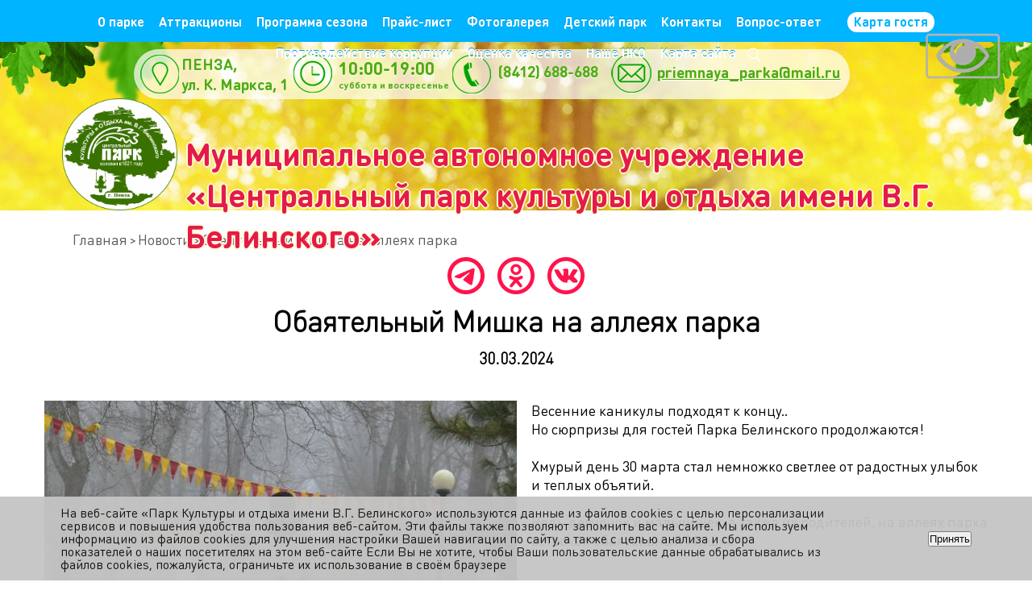

--- FILE ---
content_type: text/html; charset=UTF-8
request_url: https://park-belinsky.ru/news/obayatelnyy-mishka.html
body_size: 26696
content:

<!DOCTYPE html>
<html lang="en">
<head>
	<meta charset="UTF-8">
	<meta name="viewport" content="width=device-width, initial-scale=1.0">
    <meta name="sputnik-verification" content="aiGtnsHZeSI0LnOx"/>

		
	
	
					
		
		
   
    <script src="https://api-maps.yandex.ru/2.1/?apikey=80953f0d-5cfe-453c-934a-863a0d08aad4&lang=ru_RU" type="text/javascript"></script>
	<meta http-equiv="Content-Type" content="text/html; charset=UTF-8" />
<meta name="robots" content="index, follow" />
<meta name="keywords" content="парк, парк Белинского, новости, события, Обаятельный Мишка на аллеях парка" />
<meta name="description" content="в последние дни весенних каникул" />
<link href="/bitrix/cache/css/s1/park/template_58722e4d27c722b7763aa0cec41036a0/template_58722e4d27c722b7763aa0cec41036a0_v1.css?175083495870287" type="text/css"  data-template-style="true" rel="stylesheet" />
<script>if(!window.BX)window.BX={};if(!window.BX.message)window.BX.message=function(mess){if(typeof mess==='object'){for(let i in mess) {BX.message[i]=mess[i];} return true;}};</script>
<script>(window.BX||top.BX).message({'JS_CORE_LOADING':'Загрузка...','JS_CORE_NO_DATA':'- Нет данных -','JS_CORE_WINDOW_CLOSE':'Закрыть','JS_CORE_WINDOW_EXPAND':'Развернуть','JS_CORE_WINDOW_NARROW':'Свернуть в окно','JS_CORE_WINDOW_SAVE':'Сохранить','JS_CORE_WINDOW_CANCEL':'Отменить','JS_CORE_WINDOW_CONTINUE':'Продолжить','JS_CORE_H':'ч','JS_CORE_M':'м','JS_CORE_S':'с','JSADM_AI_HIDE_EXTRA':'Скрыть лишние','JSADM_AI_ALL_NOTIF':'Показать все','JSADM_AUTH_REQ':'Требуется авторизация!','JS_CORE_WINDOW_AUTH':'Войти','JS_CORE_IMAGE_FULL':'Полный размер'});</script>

<script src="/bitrix/js/main/core/core.min.js?1709643539223197"></script>

<script>BX.Runtime.registerExtension({'name':'main.core','namespace':'BX','loaded':true});</script>
<script>BX.setJSList(['/bitrix/js/main/core/core_ajax.js','/bitrix/js/main/core/core_promise.js','/bitrix/js/main/polyfill/promise/js/promise.js','/bitrix/js/main/loadext/loadext.js','/bitrix/js/main/loadext/extension.js','/bitrix/js/main/polyfill/promise/js/promise.js','/bitrix/js/main/polyfill/find/js/find.js','/bitrix/js/main/polyfill/includes/js/includes.js','/bitrix/js/main/polyfill/matches/js/matches.js','/bitrix/js/ui/polyfill/closest/js/closest.js','/bitrix/js/main/polyfill/fill/main.polyfill.fill.js','/bitrix/js/main/polyfill/find/js/find.js','/bitrix/js/main/polyfill/matches/js/matches.js','/bitrix/js/main/polyfill/core/dist/polyfill.bundle.js','/bitrix/js/main/core/core.js','/bitrix/js/main/polyfill/intersectionobserver/js/intersectionobserver.js','/bitrix/js/main/lazyload/dist/lazyload.bundle.js','/bitrix/js/main/polyfill/core/dist/polyfill.bundle.js','/bitrix/js/main/parambag/dist/parambag.bundle.js']);
</script>
<script>(window.BX||top.BX).message({'LANGUAGE_ID':'ru','FORMAT_DATE':'DD.MM.YYYY','FORMAT_DATETIME':'DD.MM.YYYY HH:MI:SS','COOKIE_PREFIX':'BITRIX_SM','SERVER_TZ_OFFSET':'10800','UTF_MODE':'Y','SITE_ID':'s1','SITE_DIR':'/','USER_ID':'','SERVER_TIME':'1768899098','USER_TZ_OFFSET':'0','USER_TZ_AUTO':'Y','bitrix_sessid':'2c4a1511b64ed74cb034080d75ce8c26'});</script>


<script>BX.setJSList(['/local/templates/park/js/html5shiv.js','/local/templates/park/js/jquery-1.11.3.min.js','/local/templates/park/js/isotope.min.js','/local/templates/park/js/isotope.packery.min.js','/local/templates/park/js/fancybox/jquery.fancybox.pack.js','/include/js/jquery.lazyload.js','/include/js/jquery.scrollstop.js','/local/templates/park/js/script.js','/bitrix/components/bitrix/search.title/script.js']);</script>
<script>BX.setCSSList(['/local/templates/park/fonts.css','/local/templates/park/js/fancybox/jquery.fancybox.css','/local/templates/park/components/bitrix/menu/menu/style.css','/local/templates/park/components/bitrix/search.title/header-search/style.css','/local/templates/park/components/bitrix/menu/boot_menu/style.css','/bitrix/components/niges/cookiesaccept/templates/.default/style.css','/local/templates/park/template_styles.css']);</script>
<script type="text/javascript">
		if (window == window.top) {
			document.addEventListener("DOMContentLoaded", function() {
			    var div = document.createElement("div");
			    div.innerHTML = ' <div id="nca-cookiesaccept-line" class="nca-cookiesaccept-line style-3 " > <div id="nca-nca-position-left"id="nca-bar" class="nca-bar nca-style- nca-animation-none nca-position-left "> <div class="nca-cookiesaccept-line-text">На веб-сайте «Парк Культуры и отдыха имени В.Г. Белинского» используются данные из файлов cookies с целью персонализации сервисов и повышения удобства пользования веб-сайтом. Эти файлы также позволяют запомнить вас на сайте. Мы используем информацию из файлов cookies для улучшения настройки Вашей навигации по сайту, а также с целью анализа и сбора показателей о наших посетителях на этом веб-сайте Если Вы не хотите, чтобы Ваши пользовательские данные обрабатывались из файлов cookies, пожалуйста, ограничьте их использование в своём браузере</div> <div><button type="button" id="nca-cookiesaccept-line-accept-btn" onclick="ncaCookieAcceptBtn()" >Принять</button></div> </div> </div> ';
				document.body.appendChild(div);
			});
		}

		function ncaCookieAcceptBtn(){ 
			var alertWindow = document.getElementById("nca-cookiesaccept-line");
			alertWindow.remove();

			var cookie_string = "NCA_COOKIE_ACCEPT_1" + "=" + escape("Y"); 
			var expires = new Date((new Date).getTime() + (1000 * 60 * 60 * 24 * 730)); 
			cookie_string += "; expires=" + expires.toUTCString(); 
			cookie_string += "; path=" + escape ("/"); 
			document.cookie = cookie_string; 
			
		}

		function ncaCookieAcceptCheck(){		
			var closeCookieValue = "N"; 
			var value = "; " + document.cookie;
			var parts = value.split("; " + "NCA_COOKIE_ACCEPT_1" + "=");
			if (parts.length == 2) { 
				closeCookieValue = parts.pop().split(";").shift(); 
			}
			if(closeCookieValue != "Y") { 
				/*document.head.insertAdjacentHTML("beforeend", "<style>#nca-cookiesaccept-line {display:flex}</style>")*/
			} else { 
				document.head.insertAdjacentHTML("beforeend", "<style>#nca-cookiesaccept-line {display:none}</style>")
			}
		}

		ncaCookieAcceptCheck();

	</script>
 <style> .nca-cookiesaccept-line { box-sizing: border-box !important; margin: 0 !important; border: none !important; width: 100% !important; min-height: 10px !important; max-height: 250px !important; display: block; clear: both !important; padding: 12px !important; /* position: absolute; */ position: fixed; bottom: 0px !important; opacity: 0.95; transform: translateY(0%); z-index: 99999; } .nca-cookiesaccept-line > div { display: flex; align-items: center; } .nca-cookiesaccept-line > div > div { padding-left: 5%; padding-right: 5%; } .nca-cookiesaccept-line a { color: inherit; text-decoration:underline; } @media screen and (max-width:767px) { .nca-cookiesaccept-line > div > div { padding-left: 1%; padding-right: 1%; } } </style> <span id="nca-new-styles"></span> <span id="fit_new_css"></span> 



<script  src="/bitrix/cache/js/s1/park/template_5ee5d1cd97001e0968185d8769955a20/template_5ee5d1cd97001e0968185d8769955a20_v1.js?1750834958209703"></script>
<script type="text/javascript">var _ba = _ba || []; _ba.push(["aid", "e46915580845d9fb03eb1e0eb23eb9e3"]); _ba.push(["host", "park-belinsky.ru"]); (function() {var ba = document.createElement("script"); ba.type = "text/javascript"; ba.async = true;ba.src = (document.location.protocol == "https:" ? "https://" : "http://") + "bitrix.info/ba.js";var s = document.getElementsByTagName("script")[0];s.parentNode.insertBefore(ba, s);})();</script>



	<title>Обаятельный Мишка на аллеях парка | Новости парка</title>
    <script async src="https://culturaltracking.ru/static/js/spxl.js?pixelId=8724" data-pixel-id="8724"></script>

    <script type="text/javascript">
        (function(d, t, p) {
            var j = d.createElement(t); j.async = true; j.type = "text/javascript";
            j.src = ("https:" == p ? "https:" : "http:") + "//stat.sputnik.ru/cnt.js";
            var s = d.getElementsByTagName(t)[0]; s.parentNode.insertBefore(j, s);
        })(document, "script", document.location.protocol);
    </script>
</head>
<body >

<!-- Yandex.Metrika counter -->
<script type="text/javascript" >
   (function(m,e,t,r,i,k,a){m[i]=m[i]||function(){(m[i].a=m[i].a||[]).push(arguments)};
   m[i].l=1*new Date();k=e.createElement(t),a=e.getElementsByTagName(t)[0],k.async=1,k.src=r,a.parentNode.insertBefore(k,a)})
   (window, document, "script", "https://mc.yandex.ru/metrika/tag.js", "ym");

   ym(80460058, "init", {
        clickmap:true,
        trackLinks:true,
        accurateTrackBounce:true,
        ecommerce:"dataLayer"
   });
</script>
<noscript><div><img src="https://mc.yandex.ru/watch/80460058" style="position:absolute; left:-9999px;" alt="" /></div></noscript>
<!-- /Yandex.Metrika counter -->

	<div id="panel"></div>
<header>
			<span class="micon">
			<img src="/local/templates/park/images/menu.png" alt="">	
		</span>

		<nav class="mainMenu inr mod">
			

    <div class="mobile-search-block">
        <div class="search-block mobile-search">
            

	<form action="/search/index.php">
        <input id="title-search-input" type="text" name="q" value="" autocomplete="off" placeholder="Поиск"/>&nbsp;
        <button name="s" type="submit">Искать</button>
	</form>

<script>
	BX.ready(function(){
		new JCTitleSearch({
			'AJAX_PAGE' : '/news/obayatelnyy-mishka.html',
			'CONTAINER_ID': 'title-search',
			'INPUT_ID': 'title-search-input',
			'MIN_QUERY_LEN': 2
		});
	});
</script>
         </div>
    </div>


    
	
	
					<span class="parnt-cont">
				<a href="/about/" class="root-item">
					О парке				</a>
				
				<div class="chil-cont">
		
	
	

    
	
	
		
							<a href="/about/rukovodstvo/"><i>Руководство</i></a>
			
		
	
	

    
	
	
		
							<a href="/about/struktura/"><i>Структура</i></a>
			
		
	
	

    
	
	
		
							<a href="/about/ofitsialnaya-informatsiya/"><i>Официальная информация</i></a>
			
		
	
	

    
	
	
		
							<a href="/about/lgoty/"><i>Льготы</i></a>
			
		
	
	

    
	
	
		
							<a href="/about/lyubitelskie-obedineniya/"><i>Любительские объединения</i></a>
			
		
	
	

    
	
	
		
							<a href="/about/dostupnaya-sreda/"><i>Доступная среда</i></a>
			
		
	
	

    
	
	
		
							<a href="/about/konkursy-i-granty/"><i>Конкурсы и Гранты</i></a>
			
		
	
	

    
	
	
		
							<a href="/about/svodnye-dannye-o-rezultatakh-provedeniya-sout-v-uchrezhdenii/"><i>СОУТ</i></a>
			
		
	
	

    
	
	
		
							<a href="/about/vakansii/"><i>Вакансии </i></a>
			
		
	
	

    
	
	
		
							<a href="/about/istoriya/"><i>История</i></a>
			
		
	
	

    
	
	
		
							<a href="/about/interesno/"><i>Интересно</i></a>
			
		
	
	

    
	
	
		
							<a href="/about/otsenka-kachestva/"><i>Оценка качества</i></a>
			
		
	
	

    
	
	
		
							<a href="/blagoustroystvo/belinsky_park/"><i>Благоустройство. Парк Белинского</i></a>
			
		
	
	

    
	
	
		
							<a href="/blagoustroystvo/children_park/"><i>Благоустройство. Детский парк</i></a>
			
		
	
	

    
	
	
		
							<a href="/blagoustroystvo/olympic_alley/"><i>Благоустройство. Оллимпийская аллея</i></a>
			
		
	
	

    
	
	
		
							<a href="/blagoustroystvo/historical_rampart/"><i>Благоустройство. Исторический вал</i></a>
			
		
	
	

    
	
	
		
							<a href="/blagoustroystvo/teachers_square/"><i>Благоустройство. Сквер «Учителя»</i></a>
			
		
	
	

    
			</div></span> <!-- /parent-cont -->	
	
		
							<a href="/attractions/" class="root-item">Аттракционы</a>
			
		
	
	

    
	
	
		
							<a href="/programme/" class="root-item">Программа сезона</a>
			
		
	
	

    
	
	
		
							<a href="/price-list/" class="root-item">Прайс-лист</a>
			
		
	
	

    
	
	
		
							<a href="/gallery/" class="root-item">Фотогалерея</a>
			
		
	
	

    
	
	
					<span class="parnt-cont">
				<a href="/ulyan/" class="root-item">
					Детский парк				</a>
				
				<div class="chil-cont">
		
	
	

    
	
	
		
							<a href="/ulyan/"><i>Аттракционы детского парка</i></a>
			
		
	
	

    
	
	
		
							<a href="/ulyan/ulyan-prices/"><i>Детский парк - прайс лист</i></a>
			
		
	
	

    
	
	
		
							<a href="/ulyan/programme/"><i>Программа сезона</i></a>
			
		
	
	

    
	
	
		
							<a href="/ulyan/contacts/"><i>Контакты</i></a>
			
		
	
	

    
			</div></span> <!-- /parent-cont -->	
	
					<span class="parnt-cont">
				<a href="/contacts/" class="root-item">
					Контакты				</a>
				
				<div class="chil-cont">
		
	
	

    
	
	
		
							<a href="/feedback/"><i>Интернет-приемная</i></a>
			
		
	
	

    
			</div></span> <!-- /parent-cont -->	
	
		
							<a href="/faq/" class="root-item">Вопрос-ответ</a>
			
		
	
	

    
	
	
		
							<a href="/guest-card/" class="root-item"><b><a class="link-btn-pay__parent" href="/guest-card/"><span class="btn-pay__styled">Карта гостя</span></a></b></a>
			
		
	
	

    
	
	
		
							<a href="/about/meropriyatiya-po-protivodeystviyu-korruptsii/" class="root-item">Противодействие коррупции</a>
			
		
	
	

    
	
	
		
							<a href="/about/otsenka-kachestva/" class="root-item">Оценка качества</a>
			
		
	
	

    
	
	
		
							<a href="/our-nko/" class="root-item">Наше НКО</a>
			
		
	
	

    
	
	
		
							<a href="/maps/" class="root-item">Карта сайта</a>
			
		
	
	

     <span class="search-item">
        <span class="search-menu-btn"></span>
        <div class="search-block">
            

	<form action="/search/index.php">
        <input id="title-search-input" type="text" name="q" value="" autocomplete="off" placeholder="Поиск"/>&nbsp;
        <button name="s" type="submit">Искать</button>
	</form>

<script>
	BX.ready(function(){
		new JCTitleSearch({
			'AJAX_PAGE' : '/news/obayatelnyy-mishka.html',
			'CONTAINER_ID': 'title-search',
			'INPUT_ID': 'title-search-input',
			'MIN_QUERY_LEN': 2
		});
	});
</script>
   		 </div>
    </span>


			</nav>
	
	<div class="logo inr mod">
		<a href="/">
			<img src="/local/templates/park/images/new_logo.png" width="230" height="230" alt="ПАРК КУЛЬТУРЫ И ОТДЫХА имени В.Г. Белинского">
		</a>	
	</div>

    
	<h1 class="site-name inr mod">
            Муниципальное автономное учреждение <br> «Центральный парк культуры и отдыха имени В.Г. Белинского»	</h1>

	<div class="contacts inr mod">
		<div class="wrap">
					<span class="item address"> <span class="text">ПЕНЗА,<br>
 ул. К. Маркса, 1</span> </span> <span class="item time"> <span class="text"> <strong>10:00-19:00</strong><br>
 суббота и воскресенье</span>&nbsp;</span><span class="item phone"><span class="text">(8412) 688-688</span> </span> <span class="item mail"> <span class="text"> <a href="mailto:priemnaya_parka@mail.ru">priemnaya_parka@mail.ru</a> </span> </span>		</div>
			</div>

			<div class="mob-cont">
			<img src="/local/templates/park/images/head-inr.jpg" alt="ПАРК КУЛЬТУРЫ И ОТДЫХА имени В.Г. Белинского" class="bgr inr desk">
			<img src="/local/templates/park/images/head2-mobinr.jpg" alt="ПАРК КУЛЬТУРЫ И ОТДЫХА имени В.Г. Белинского" class="bgr inr mob">
		</div>
	</header>

<main class='inr'>
			<div class="container">
		<ul class="breads"><li><a href="/" title="Главная">Главная</a></li><li><a href="/news/" title="Новости">Новости</a></li><li><span>Обаятельный Мишка на аллеях парка</span></li></ul>
	<div class="soc-inner-area">
		<div class="soc-ico-area inner">
                                    <a class="soc-ico i-telegram" href="https://t.me/park_belinskogo"></a>
			<a class="soc-ico i-ok" href="https://www.ok.ru/parkbelins"></a>
			<a class="soc-ico i-vk" href="https://vk.com/belinskiypark"></a>
            		</div>
	</div>

	<h1 class="page-name">Обаятельный Мишка на аллеях парка</h1>
	
<div class="news-detail">
	<div class="date">30.03.2024</div>
       	<div class="pics">
		<div class="pics-cont">
			<img 
			src="/upload/iblock/3e3/yqb1k4w1hlhonp55ngy6ql3u27eegyj2.JPG" 
			alt="Обаятельный Мишка на аллеях парка" 
			class="resp big-img active"
			data-index="1">
			
							<img src="/upload/resize_cache/iblock/dab/586_388_1/hcyz00vwpqfb18s86cui3dj3x8df6gkt.JPG" alt="" class="resp big-img" data-index="2">
							<img src="/upload/resize_cache/iblock/823/586_388_1/gsigmyao8exrxf4z8ga4mfh5mw5uhbs1.JPG" alt="" class="resp big-img" data-index="3">
							<img src="/upload/resize_cache/iblock/5bd/586_388_1/5guf0444rwpt4dhzm323fhfuvv51x2g2.JPG" alt="" class="resp big-img" data-index="4">
							<img src="/upload/resize_cache/iblock/494/586_388_1/sp637e5rkd22bwvyw1ci6gz0gx1r3j6q.JPG" alt="" class="resp big-img" data-index="5">
						</div>

		<div class="mor-img">
							<div class="item small-img active" data-index="1">
					<img src="/upload/resize_cache/iblock/3e3/176_115_2/yqb1k4w1hlhonp55ngy6ql3u27eegyj2.JPG" alt="" class="resp">
				</div>
			
							<div class="item small-img" data-index="2">
					<img src="/upload/resize_cache/iblock/dab/176_115_2/hcyz00vwpqfb18s86cui3dj3x8df6gkt.JPG" alt="" class="resp">
				</div>
							<div class="item small-img" data-index="3">
					<img src="/upload/resize_cache/iblock/823/176_115_2/gsigmyao8exrxf4z8ga4mfh5mw5uhbs1.JPG" alt="" class="resp">
				</div>
							<div class="item small-img" data-index="4">
					<img src="/upload/resize_cache/iblock/5bd/176_115_2/5guf0444rwpt4dhzm323fhfuvv51x2g2.JPG" alt="" class="resp">
				</div>
							<div class="item small-img" data-index="5">
					<img src="/upload/resize_cache/iblock/494/176_115_2/sp637e5rkd22bwvyw1ci6gz0gx1r3j6q.JPG" alt="" class="resp">
				</div>
					</div>
	</div>
	<!-- /pics -->

	Весенние каникулы подходят к концу..<br>
 Но сюрпризы для гостей Парка Белинского продолжаются!<br>
 <br>
 Хмурый день 30 марта стал немножко светлее от радостных улыбок и теплых объятий.<br>
 <br>
 Ведь девчонок и мальчишек, а также их родителей, на аллеях парка встречал обаятельный Мишка<br></div>

<div class="det-social">
	<h3>ПОДЕЛИТЬСЯ</h3>

	<noindex>
		<!--noindex-->
<div id="asd_share_buttons78832">
	<a class="asd_vk_share" href="#" title="Расшарить в ВКонтакт" onclick="window.open('http://vkontakte.ru/share.php?url=http%3A%2F%2Fpark-belinsky.ru%2Fnews%2Fobayatelnyy-mishka.html&amp;title=%D0%9E%D0%B1%D0%B0%D1%8F%D1%82%D0%B5%D0%BB%D1%8C%D0%BD%D1%8B%D0%B9+%D0%9C%D0%B8%D1%88%D0%BA%D0%B0+%D0%BD%D0%B0+%D0%B0%D0%BB%D0%BB%D0%B5%D1%8F%D1%85+%D0%BF%D0%B0%D1%80%D0%BA%D0%B0&amp;image=http%3A%2F%2Fpark-belinsky.ru%2Fupload%2Fiblock%2F3e3%2Fyqb1k4w1hlhonp55ngy6ql3u27eegyj2.JPG&amp;description=%D0%B2+%D0%BF%D0%BE%D1%81%D0%BB%D0%B5%D0%B4%D0%BD%D0%B8%D0%B5+%D0%B4%D0%BD%D0%B8+%D0%B2%D0%B5%D1%81%D0%B5%D0%BD%D0%BD%D0%B8%D1%85+%D0%BA%D0%B0%D0%BD%D0%B8%D0%BA%D1%83%D0%BB', '', 'scrollbars=yes,resizable=no,width=560,height=350,top='+Math.floor((screen.height - 350)/2-14)+',left='+Math.floor((screen.width - 560)/2-5)); return false;"><img src="/local/templates/park/components/bitrix/asd.share.buttons/template1/images/vkontakte.png" alt="ВКонтакт" border="0" vspace="3" hspace="3" /></a>
	    <a class="asd_od_share" href="#" title="Расшарить в Одноклассники" onclick="window.open('http://www.odnoklassniki.ru/dk?st.cmd=addShare&amp;st._surl=http%3A%2F%2Fpark-belinsky.ru%2Fnews%2Fobayatelnyy-mishka.html', '', 'scrollbars=yes,resizable=no,width=620,height=450,top='+Math.floor((screen.height - 450)/2-14)+',left='+Math.floor((screen.width - 620)/2-5)); return false;"><img src="/local/templates/park/components/bitrix/asd.share.buttons/template1/images/odnoklassniki.png" alt="Одноклассники" border="0" vspace="3" hspace="3" /></a>
    	<a class="asd_ma_share" rel="nofollow" href="#" title="Расшарить в Mail.Ru" onclick="window.open('http://connect.mail.ru/share?share_url=http%3A%2F%2Fpark-belinsky.ru%2Fnews%2Fobayatelnyy-mishka.html', '', 'scrollbars=yes,resizable=no,width=560,height=350,top='+Math.floor((screen.height - 350)/2-14)+',left='+Math.floor((screen.width - 560)/2-5)); return false;"><img src="/local/templates/park/components/bitrix/asd.share.buttons/template1/images/mailru.png" alt="Mail.Ru" border="0" vspace="3" hspace="3" /></a>
    <a class="asd_ma_share" rel="nofollow" href="https://t.me/parkbelinskogo" title="Telegram"><img width="16px" height="16px" src="/local/templates/park/components/bitrix/asd.share.buttons/template1/images/tlgrm.png" alt="Telegram" border="0" vspace="3" hspace="3" /></a>
</div>
<!--/noindex-->	</noindex>
</div><p><a href="/news/">Возврат к списку</a></p>


	</div> <!-- /container -->
	
</main>

<footer>
	<div class="mainMenu botm">
					

    <div class="mobile-search-block">
        <div class="search-block mobile-search">
            

	<form action="/search/index.php">
        <input id="title-search-input" type="text" name="q" value="" autocomplete="off" placeholder="Поиск"/>&nbsp;
        <button name="s" type="submit">Искать</button>
	</form>

<script>
	BX.ready(function(){
		new JCTitleSearch({
			'AJAX_PAGE' : '/news/obayatelnyy-mishka.html',
			'CONTAINER_ID': 'title-search',
			'INPUT_ID': 'title-search-input',
			'MIN_QUERY_LEN': 2
		});
	});
</script>
         </div>
    </div>

    <div class="menuCol1">
    
    
	
	
		
							<a href="/about/" class="root-item">О парке</a>
			
		
	
	

    
	
	
		
							<a href="/attractions/" class="root-item">Аттракционы</a>
			
		
	
	

    
	
	
		
							<a href="/programme/" class="root-item">Программа сезона</a>
			
		
	
	

    
	
	
		
							<a href="/price-list/" class="root-item">Прайс-лист</a>
			
		
	
	

    
	
	
		
							<a href="/gallery/" class="root-item">Фотогалерея</a>
			
		
	
	

    
	
	
		
							<a href="/ulyan/" class="root-item">Детский парк</a>
			
		
	
	

    
	
	
		
							<a href="/contacts/" class="root-item">Контакты</a>
			
		
	
	

    
	
	
		
							<a href="/faq/" class="root-item">Вопрос-ответ</a>
			
		
	
	

    
	
	
		
							<a href="/guest-card/" class="root-item"><b><a class="link-btn-pay__parent" href="/guest-card/"><span class="btn-pay__styled">Карта гостя</span></a></b></a>
			
		
	
	
    </div>
    <div class="menuCol2">
    
    
	
	
		
							<a href="/about/meropriyatiya-po-protivodeystviyu-korruptsii/" class="root-item">Противодействие коррупции</a>
			
		
	
	

    
	
	
		
							<a href="/about/otsenka-kachestva/" class="root-item">Оценка качества</a>
			
		
	
	

    
	
	
		
							<a href="/our-nko/" class="root-item">Наше НКО</a>
			
		
	
	

    
	
	
		
							<a href="/maps/" class="root-item">Карта сайта</a>
			
		
	
	
    </div>

     <span class="search-item">
        <span class="search-menu-btn"></span>
        <div class="search-block">
            

	<form action="/search/index.php">
        <input id="title-search-input" type="text" name="q" value="" autocomplete="off" placeholder="Поиск"/>&nbsp;
        <button name="s" type="submit">Искать</button>
	</form>

<script>
	BX.ready(function(){
		new JCTitleSearch({
			'AJAX_PAGE' : '/news/obayatelnyy-mishka.html',
			'CONTAINER_ID': 'title-search',
			'INPUT_ID': 'title-search-input',
			'MIN_QUERY_LEN': 2
		});
	});
</script>
   		 </div>
    </span>


		</div>

	<div class="contacts botm">
		<span class="item address"> <span class="text">ПЕНЗА,<br>
 ул. К. Маркса, 1</span> </span> <span class="item time"> <span class="text"> <strong>10:00-19:00</strong><br>
 суббота и воскресенье</span>&nbsp;</span><span class="item phone"><span class="text">(8412) 688-688</span> </span> <span class="item mail"> <span class="text"> <a href="mailto:priemnaya_parka@mail.ru">priemnaya_parka@mail.ru</a> </span> </span>	</div>

    <div class="copyright mobile-hide">
        <a href="https://cloud.mail.ru/public/2pu2/58HAKbjNe" target="_blank" style="color:#fff;">Политика обработки персональных данных</a>
    </div>

	<div class="copyright">
		© 2010-2015 Муниципальное автономное учреждение «Центральный парк культуры и отдыха имени В.Г. Белинского»
<!-- Виджет версии для слабовидящих -->
<script>d=document,n=d.getElementsByTagName("script")[0],s=d.createElement("script"),s.type="text/javascript",s.async=!0,s.src=("https://special.prolexgroup.ru/api/v1/specversion.js"),f=function(){n.parentNode.insertBefore(s,n)},f();</script>
<!-- /Виджет версии для слабовидящих -->	</div>
</footer>

<a href="?special_version=Y" title="Версия для слабовидящих" itemprop="copy" style="z-index: 10000; top: 30px; right: 30px; position: fixed;">
	<img title="Версия для слабовидящих" alt="Версия для слабовидящих" src="/local/templates/park/images/grey_new.png">
</a>





</body>
</html>



--- FILE ---
content_type: text/css
request_url: https://park-belinsky.ru/bitrix/cache/css/s1/park/template_58722e4d27c722b7763aa0cec41036a0/template_58722e4d27c722b7763aa0cec41036a0_v1.css?175083495870287
body_size: 70287
content:


/* Start:/local/templates/park/fonts.css?15058246321885*/
@font-face {
  font-family: 'DINRoundPro';
  src: url('/local/templates/park/fonts/DINRoundPro.eot');
  src: url('/local/templates/park/fonts/DINRoundPro.eot?#iefix') format('embedded-opentype'),
       url('/local/templates/park/fonts/DINRoundPro.woff2') format('woff2'),
       url('/local/templates/park/fonts/DINRoundPro.woff') format('woff'),
       url('/local/templates/park/fonts/DINRoundPro.ttf') format('truetype'),
       url('/local/templates/park/fonts/DINRoundPro.svg#DINRoundPro') format('svg');
  font-weight: normal;
  font-style: normal;
}

@font-face {
  font-family: 'DINRoundProLight';
  src: url('/local/templates/park/fonts/DINRoundPro-Light.eot');
  src: url('/local/templates/park/fonts/DINRoundPro-Light.eot?#iefix') format('embedded-opentype'),
       url('/local/templates/park/fonts/DINRoundPro-Light.woff2') format('woff2'),
       url('/local/templates/park/fonts/DINRoundPro-Light.woff') format('woff'),
       url('/local/templates/park/fonts/DINRoundPro-Light.ttf') format('truetype'),
       url('/local/templates/park/fonts/DINRoundPro-Light.svg#DINRoundPro-Light') format('svg');
  font-weight: normal;
  font-style: normal;
}

@font-face {
  font-family: 'DINRoundPro';
  src: url('/local/templates/park/fonts/DINRoundPro-Bold.eot');
  src: url('/local/templates/park/fonts/DINRoundPro-Bold.eot?#iefix') format('embedded-opentype'),
       url('/local/templates/park/fonts/DINRoundPro-Bold.woff2') format('woff2'),
       url('/local/templates/park/fonts/DINRoundPro-Bold.woff') format('woff'),
       url('/local/templates/park/fonts/DINRoundPro-Bold.ttf') format('truetype'),
       url('/local/templates/park/fonts/DINRoundPro-Bold.svg#DINRoundPro-Bold') format('svg');
  font-weight: bold;
  font-style: normal;
}

@font-face {
  font-family: 'DINRoundProBlack';
  src: url('/local/templates/park/fonts/DINRoundPro-Black.eot');
  src: url('/local/templates/park/fonts/DINRoundPro-Black.eot?#iefix') format('embedded-opentype'),
       url('/local/templates/park/fonts/DINRoundPro-Black.woff2') format('woff2'),
       url('/local/templates/park/fonts/DINRoundPro-Black.woff') format('woff'),
       url('/local/templates/park/fonts/DINRoundPro-Black.ttf') format('truetype'),
       url('/local/templates/park/fonts/DINRoundPro-Black.svg#DINRoundPro-Black') format('svg');
  font-weight: normal;
  font-style: normal;
}



/* End */


/* Start:/local/templates/park/js/fancybox/jquery.fancybox.css?15058246324895*/
/*! fancyBox v2.1.5 fancyapps.com | fancyapps.com/fancybox/#license */
.fancybox-wrap,
.fancybox-skin,
.fancybox-outer,
.fancybox-inner,
.fancybox-image,
.fancybox-wrap iframe,
.fancybox-wrap object,
.fancybox-nav,
.fancybox-nav span,
.fancybox-tmp
{
	padding: 0;
	margin: 0;
	border: 0;
	outline: none;
	vertical-align: top;
}

.fancybox-wrap {
	position: absolute;
	top: 0;
	left: 0;
	z-index: 8020;
}

.fancybox-skin {
	position: relative;
	background: #f9f9f9;
	color: #444;
	text-shadow: none;
	-webkit-border-radius: 4px;
	   -moz-border-radius: 4px;
	        border-radius: 4px;
}

.fancybox-opened {
	z-index: 8030;
}

.fancybox-opened .fancybox-skin {
	-webkit-box-shadow: 0 10px 25px rgba(0, 0, 0, 0.5);
	   -moz-box-shadow: 0 10px 25px rgba(0, 0, 0, 0.5);
	        box-shadow: 0 10px 25px rgba(0, 0, 0, 0.5);
}

.fancybox-outer, .fancybox-inner {
	position: relative;
}

.fancybox-inner {
	overflow: hidden;
}

.fancybox-type-iframe .fancybox-inner {
	-webkit-overflow-scrolling: touch;
}

.fancybox-error {
	color: #444;
	font: 14px/20px "Helvetica Neue",Helvetica,Arial,sans-serif;
	margin: 0;
	padding: 15px;
	white-space: nowrap;
}

.fancybox-image, .fancybox-iframe {
	display: block;
	width: 100%;
	height: 100%;
}

.fancybox-image {
	max-width: 100%;
	max-height: 100%;
}

#fancybox-loading, .fancybox-close, .fancybox-prev span, .fancybox-next span {
	background-image: url('/local/templates/park/js/fancybox/fancybox_sprite.png');
}

#fancybox-loading {
	position: fixed;
	top: 50%;
	left: 50%;
	margin-top: -22px;
	margin-left: -22px;
	background-position: 0 -108px;
	opacity: 0.8;
	cursor: pointer;
	z-index: 8060;
}

#fancybox-loading div {
	width: 44px;
	height: 44px;
	background: url('/local/templates/park/js/fancybox/fancybox_loading.gif') center center no-repeat;
}

.fancybox-close {
	position: absolute;
	top: -18px;
	right: -18px;
	width: 36px;
	height: 36px;
	cursor: pointer;
	z-index: 8040;
}

.fancybox-nav {
	position: absolute;
	top: 0;
	width: 40%;
	height: 100%;
	cursor: pointer;
	text-decoration: none;
	background: transparent url('/local/templates/park/js/fancybox/blank.gif'); /* helps IE */
	-webkit-tap-highlight-color: rgba(0,0,0,0);
	z-index: 8040;
}

.fancybox-prev {
	left: 0;
}

.fancybox-next {
	right: 0;
}

.fancybox-nav span {
	position: absolute;
	top: 50%;
	width: 36px;
	height: 34px;
	margin-top: -18px;
	cursor: pointer;
	z-index: 8040;
	visibility: hidden;
}

.fancybox-prev span {
	left: 10px;
	background-position: 0 -36px;
}

.fancybox-next span {
	right: 10px;
	background-position: 0 -72px;
}

.fancybox-nav:hover span {
	visibility: visible;
}

.fancybox-tmp {
	position: absolute;
	top: -99999px;
	left: -99999px;
	visibility: hidden;
	max-width: 99999px;
	max-height: 99999px;
	overflow: visible !important;
}

/* Overlay helper */

.fancybox-lock {
    overflow: hidden !important;
    width: auto;
}

.fancybox-lock body {
    overflow: hidden !important;
}

.fancybox-lock-test {
    overflow-y: hidden !important;
}

.fancybox-overlay {
	position: absolute;
	top: 0;
	left: 0;
	overflow: hidden;
	display: none;
	z-index: 8010;
	background: url('/local/templates/park/js/fancybox/fancybox_overlay.png');
}

.fancybox-overlay-fixed {
	position: fixed;
	bottom: 0;
	right: 0;
}

.fancybox-lock .fancybox-overlay {
	overflow: auto;
	overflow-y: scroll;
}

/* Title helper */

.fancybox-title {
	visibility: hidden;
	font: normal 13px/20px "Helvetica Neue",Helvetica,Arial,sans-serif;
	position: relative;
	text-shadow: none;
	z-index: 8050;
}

.fancybox-opened .fancybox-title {
	visibility: visible;
}

.fancybox-title-float-wrap {
	position: absolute;
	bottom: 0;
	right: 50%;
	margin-bottom: -35px;
	z-index: 8050;
	text-align: center;
}

.fancybox-title-float-wrap .child {
	display: inline-block;
	margin-right: -100%;
	padding: 2px 20px;
	background: transparent; /* Fallback for web browsers that doesn't support RGBa */
	background: rgba(0, 0, 0, 0.8);
	-webkit-border-radius: 15px;
	   -moz-border-radius: 15px;
	        border-radius: 15px;
	text-shadow: 0 1px 2px #222;
	color: #FFF;
	font-weight: bold;
	line-height: 24px;
	white-space: nowrap;
}

.fancybox-title-outside-wrap {
	position: relative;
	margin-top: 10px;
	color: #fff;
}

.fancybox-title-inside-wrap {
	padding-top: 10px;
}

.fancybox-title-over-wrap {
	position: absolute;
	bottom: 0;
	left: 0;
	color: #fff;
	padding: 10px;
	background: #000;
	background: rgba(0, 0, 0, .8);
}

/*Retina graphics!*/
@media only screen and (-webkit-min-device-pixel-ratio: 1.5),
	   only screen and (min--moz-device-pixel-ratio: 1.5),
	   only screen and (min-device-pixel-ratio: 1.5){

	#fancybox-loading, .fancybox-close, .fancybox-prev span, .fancybox-next span {
		background-image: url('/local/templates/park/js/fancybox/fancybox_sprite@2x.png');
		background-size: 44px 152px; /*The size of the normal image, half the size of the hi-res image*/
	}

	#fancybox-loading div {
		background-image: url('/local/templates/park/js/fancybox/fancybox_loading@2x.gif');
		background-size: 24px 24px; /*The size of the normal image, half the size of the hi-res image*/
	}
}
/* End */


/* Start:/local/templates/park/components/bitrix/menu/menu/style.css?1650536936252*/
.link-btn-pay__parent {
    background: #fff;
    border-radius: 30px;
    padding: 1px 8px 3px 8px;
}
.btn-pay__styled {
    color: #00B4FF;
    text-shadow: none;
}
.link-btn-pay__parent:hover {
    border: none !important;
    background: #f2f2f2;
}
/* End */


/* Start:/local/templates/park/components/bitrix/search.title/header-search/style.css?16063915232108*/
div.title-search-result {
	border:1px solid #c6c6c6;
	display:none;
	overflow:hidden;
	z-index:205;
}

table.title-search-result {
	border-collapse: collapse;
	border:none;
	width:10%;
}

table.title-search-result th {
	background-color:#F7F7F7;
	border-right:1px solid #e8e8e8;
	color:#949494;
	font-weight:normal;
	padding-top:2px;
	padding-bottom:2px;
	padding-left:14px;
 	padding-right:12px;
	text-align:right;
	vertical-align:top;
	white-space:nowrap;
	width:1%;
}

table.title-search-result td {
	background-color:white;
	color:black;
	font-weight:normal;
	padding-top:2px;
	padding-bottom:2px;
	text-align:left;
	white-space:nowrap;
}

table.title-search-result td.title-search-item {
	padding-left:8px;
	padding-right:15px;
}

table.title-search-result td.title-search-item a {
	padding-left:4px;
	padding-right:15px;
	text-decoration: none;
	color:black;
	vertical-align:top;
	display:block;
}

table.title-search-result td.title-search-item img {
	vertical-align:top;
}

table.title-search-result td.title-search-item b {
	color:#cf0000;
	font-weight:normal;
}

table.title-search-result tr.title-search-selected td
,table.title-search-result tr.title-search-selected a
,table.title-search-result tr.title-search-selected td.title-search-more a
{
	background-color:#fff2be;
}

table.title-search-result td.title-search-more {
	font-size:11px;
	font-weight:normal;
	padding-right:15px;
	padding-left:24px;
	padding-top:0px;
}

table.title-search-result td.title-search-more a
{
	padding-left:12px;
	padding-right:15px;
	text-decoration:none;
	color:#999999;
}

table.title-search-result td.title-search-all {
	padding-left:24px;
	padding-right:15px;
}

table.title-search-result td.title-search-all a
{
	padding-left:4px;
	text-decoration:none;
	color:#808080;
}

table.title-search-result td.title-search-separator
, table.title-search-result th.title-search-separator {
	padding-top:0px;
	padding-bottom:0px;
	font-size:4px;
}

div.title-search-fader {
	display:none;
	background-image: url('/local/templates/park/components/bitrix/search.title/header-search/images/fader.png');
	background-position: right top;
	background-repeat: repeat-y;
	position:absolute;
}
/* End */


/* Start:/local/templates/park/components/bitrix/menu/boot_menu/style.css?1650536936252*/
.link-btn-pay__parent {
    background: #fff;
    border-radius: 30px;
    padding: 1px 8px 3px 8px;
}
.btn-pay__styled {
    color: #00B4FF;
    text-shadow: none;
}
.link-btn-pay__parent:hover {
    border: none !important;
    background: #f2f2f2;
}
/* End */


/* Start:/bitrix/components/niges/cookiesaccept/templates/.default/style.css?17103245162729*/
/* NIGES.COOKIESACCEPT */

.nca-cookiesaccept-line {
    font-size: inherit;
    font-family: inherit;
    line-height: 1;
    padding: 10px;
}


.nca-cookiesaccept-line.style-1 .nca-cookiesaccept-line-text,
.nca-cookiesaccept-line.style-3 .nca-cookiesaccept-line-text,
.nca-cookiesaccept-line.style-5 .nca-cookiesaccept-line-text,
.nca-cookiesaccept-line.style-7 .nca-cookiesaccept-line-text {
    color:#111;
}
.nca-cookiesaccept-line.style-2 .nca-cookiesaccept-line-text,
.nca-cookiesaccept-line.style-4 .nca-cookiesaccept-line-text,
.nca-cookiesaccept-line.style-6 .nca-cookiesaccept-line-text,
.nca-cookiesaccept-line.style-8 .nca-cookiesaccept-line-text {
    color:#eee;
}

.nca-cookiesaccept-line.style-1 {
    /* background-position: center;
    background-repeat: repeat-x;
	background-image: url(/bitrix/components/niges/cookiesaccept/templates/.default/images/style-1-2.svg);
    background-size: contain; */
    background-color: rgb(61, 168, 255); 
}

.nca-cookiesaccept-line.style-2 {
    background-color: rgb(13, 62, 102);
}


.nca-cookiesaccept-line.style-3 {
    background-color: rgb(197, 197, 197);
}

.nca-cookiesaccept-line.style-4 {
    background-color: rgb(71, 71, 71);
}

.nca-cookiesaccept-line.style-5 {
    background-color: rgb(61, 255, 158);
}

.nca-cookiesaccept-line.style-6 {
    background-color: rgb(9, 92, 50);
}

.nca-cookiesaccept-line.style-7 {
    background-color: rgb(84, 255, 61);
}

.nca-cookiesaccept-line.style-8 {
    background-color: rgb(92, 5, 5);
}

.nca-cookiesaccept-line.style-9 {
    background-color: rgb(203, 255, 61);
}

.nca-cookiesaccept-line.style-10 {
    background-color: rgb(70, 94, 4);
}

.nca-cookiesaccept-line.style-11 {
    background-color: rgb(255, 148, 61);
}

.nca-cookiesaccept-line.style-12 {
    background-color: rgb(138, 70, 14);
}

.nca-cookiesaccept-line.style-13 {
    background-color: rgb(255, 61, 61);
}

.nca-cookiesaccept-line.style-14 {
    background-color: rgb(119, 22, 22);
}

.nca-cookiesaccept-line.style-15 {
    background-color: rgb(255, 61, 152);
}

.nca-cookiesaccept-line.style-16 {
    background-color: rgb(85, 10, 45);
}

.nca-cookiesaccept-line.style-17 {
    background-color: rgb(83, 129, 255);
}

.nca-cookiesaccept-line.style-18 {
    background-color: rgb(6, 37, 122);
}

 
.nca-cookiesaccept-line.style-19 {
    background-color: rgb(255, 255, 255);
}

.nca-cookiesaccept-line.style-20 {
    background-color: rgb(0, 0, 0);
}
 

@media screen and (min-width:767.01px) {
	.nca-hidden-pc {display: none !important;}
}
@media screen and (max-width:767px) {
	.nca-hidden-mobile {display: none !important;}
}
/* End */


/* Start:/local/templates/park/template_styles.css?175076102655625*/
/*--- general ---------------------------------------*/
* {
	margin: 0;
	padding: 0;
}
body {
	font: normal 16px "DINRoundPro";
	color: #050505;
}
img.resp {
	max-width: 100%;
}
.container {
	width: 750px;
}

h3 {
	font-weight: bold;
	font-size: 20px;
}

p {
	font-size: 16px;
	margin: 7px 0;
}

main select, 
main input[type="text"], 
main input[type="password"] 
{
	-webkit-border-radius: 15px;
	-moz-border-radius: 15px;
	border-radius: 15px;
	background-color: #fff;
	border: solid 1px #b1b1b5;

	width: 220px;
	height: 30px;

	outline: none;
}
main input[type="submit"], 
main input[type="reset"], 
main input[type="button"],
main .btn-subm,
.btn 
{
	display: inline-block;

	border: 0;
	border-radius: 23px;
	-moz-border-radius: 23px;
	-webkit-border-radius: 23px;

	background: #e51a4b;
	color: #fff;
	cursor: pointer;
	font-size: 16px;
	text-decoration: none;
	text-align: center;

	width: 210px;
	height: 27px;
	padding-top: 3px;

	outline: none;
}
main textarea {
	-webkit-border-radius: 4px;
	-moz-border-radius: 4px;
	border-radius: 4px;
	background-color: #fff;
	border: solid 1px #b1b1b5;

	width: 480px;
	height: 120px;
}
ul {
	padding-left: 35px;
}
/*--- regular classes -------------------------------*/
.container {
	margin: 0 auto;
	width: 970px;
	position: relative;
}

.alc {
	text-align: center;
}
.alr {
	text-align: right;
}

.bgr-mob {
	display: none;
}
.mob-cont {
	position: relative;
	max-width: 100%;
	overflow: hidden;
}

.mob-vis {
	display: none;
}

.bgr100 {
	background: #fff;
}

.dot-link {
	border-bottom: 1px dotted #000;
	color: #000;
	font-size: 18px;
	text-decoration: none;
}

input[type=checkbox].css-checkbox,
input[type=radio].css-checkbox 
{
    position:absolute; 
    z-index:-1000; 
    left:-1000px; 
    overflow: hidden; 
    clip: rect(0 0 0 0); 
    height:1px; 
    width:1px; 
    margin:-1px; 
    padding:0; 
    border:0;
}
input[type=radio].css-checkbox + label.css-label,
input[type=checkbox].css-checkbox + label.css-label {
    padding-left:20px;
    height:18px; 
    display:inline-block;
    line-height:18px;
    background-repeat:no-repeat;
    background-position: -10px -1011px;
    vertical-align:middle;
    cursor:pointer;

}
input[type=radio].css-checkbox:checked + label.css-label,
input[type=checkbox].css-checkbox:checked + label.css-label {
    background-position: -10px -966px;
}
label.css-label {
	background-image:url(/local/templates/park/images/sprite6.png);
	-webkit-touch-callout: none;
	-webkit-user-select: none;
	-khtml-user-select: none;
	-moz-user-select: none;
	-ms-user-select: none;
	user-select: none;
}

.dib {
	display: inline-block;
}
.dt {
	display: table;
}
.dtc {
	display: table-cell;
}
.hidn {
	display: none!important;
}

#shdw {
	position: fixed;
	  z-index: 20;
	  width: 100%;
	  height: 100%;
	  background-color: #000;
	  opacity: 0.71;
	  top: 0;
}

.styledTb {
	border-collapse: separate;
	border-spacing: 1px;
}
.styledTb td, .styledTb th 
{
	padding: 5px 8px;
}
.styledTb th {
	background-color: #a6cc8d;
	font-weight: normal;
	font-size: 20px;
}
.styledTb td {
	background: #f3f3f3;
	text-align: left;
}
.styledTb td.alc {
	text-align: center;
}
.styledTb tr:nth-child(even) td {
	background: #e6e6e6;
}

.pop-msg {
	font-size: 28px;
	/*position: absolute;*/
	position: fixed;
	top: 130px;
	left: 35%;
	z-index: 21;
	background-color: #fff;
	padding: 30px;
}
.pop-msg#comments_mess {
	left: 23%;
}
.popup {
	position: fixed;
	z-index: 25;
	top: 15%;

	background: #fff;
	padding: 20px;
}
.popup .head {
	text-align: center;
	margin: 5px 0 15px 0;
	font-size: 20px;
}
.popup .row {
	margin-top: 15px;
}

.pr10px {
	padding-right: 10px;
}
.pl10px {
	padding-left: 10px;
}

.vat {
	vertical-align: top;
}
.vam {
	vertical-align: middle;
}
.w25 {
	width: 25%;
}
.w33 {
	width: 33.3333333333334%;
}
.w50 {
	width: 50%;
}
.w100 {
	width: 100%;
}
.h100 {
	height: 100%;
}

.req-star {
	color: #f00;
}
/*--- common description -----------------------------*/
header .lift {
	position: absolute;
	top: 59px;
	left: 0;
	z-index: 2;
}
header .lift.inr {
	top: 52px;
}
header .bgr {
	margin-top: 58px;
}
header .bgr.inr {
	/*margin-top: 52px;*/
	position: relative;
	margin-top: 0;
	left: -40%;
}
header .bgr.mob {
	display: none;
}
.logo {
	display: none;
}
.logo.inr {
	display: inline-block;
/* 	text-align: left;
width: auto; */
	top: auto;
	bottom: 0;
	left: -36%;
	zoom: 1;

	-webkit-transform:scale(.9);
	-moz-transform:scale(.9);
	-ms-transform:scale(.9);
	-o-transform:scale(.9);
	transform:scale(.9);
}
.logo.inr img{
width:143px;
height:auto;
}
.logo.inr.mod {
	width: auto;
	text-align: left;

	left: 6%;
	zoom: 1;

	-webkit-transform:scale(1);
	-moz-transform:scale(1);
	-ms-transform:scale(1);
	-o-transform:scale(1);
	transform:scale(1);
}
.micon {
	/*background: #00b4ff url(/local/templates/park/images/sprite6.png) 20px -849px no-repeat;*/
	background: #00b4ff;
	cursor: pointer;

	display: none;
	position: absolute;
	top: 0;
	left: 0;
	padding: 10px;

	/* height: 109px;
	width: 145px;
	zoom: .5;
	
	-webkit-transform:scale(.5);
	-moz-transform:scale(.5);
	-ms-transform:scale(.5);
	-o-transform:scale(.5);
	transform:scale(.5); */
	z-index: 5;
}
.micon, .micon img {
	max-height: 44px;
}
.micon.two {
	height: 100%;
}
.mainMenu {
	border-top: 4px solid #6ad3ff;
	background: #00b4ff;
	position: relative;

	height: 55px;
	display: block;
	top: 0;
}
.mainMenu .chil-cont {
	display: none;
	position: absolute;
	top: 65%;
	left: 0;
	z-index: 110;

	background: #00b4ff;
	padding: 10px;
	text-align: left;
}
.mainMenu .parnt-cont:hover > .chil-cont  {
	display: inline-block;
}
.mp .mainMenu .chil-cont {
	top: 60%;
}
.mainMenu .chil-cont a,.mainMenu.inr .chil-cont a {
	margin-top: 0;
	line-height: 200%;
}
.mainMenu .chil-cont a i {
	font-style: normal;
	border-bottom: 1px dotted #00b4ff;
}
.mainMenu .parnt-cont:hover > .chil-cont a:hover i {
	border-bottom: 1px dotted #fff;
}
.parnt-cont .select {
	border-bottom: 1px dotted #fff;
}
.mainMenu.inr {
	height: 52px;
	border-top: 0;
	position: relative;
}
.mainMenu.inr.two {
	height: 25px;
}

.mainMenu a {
	font-size: 12px;
	font-weight: bold;
	color: #fff;
	text-shadow: 0 -1px #0093d0;
	text-decoration: none;

	display: inline-block;
	margin: 20px 7px 0;

	position: relative;
}
.mainMenu.inr a {
	/* font-size: 18px; */
	 margin: 18px 7px 0; 
}
.mainMenu.inr.two a {
	font-size: 11px;
	margin: 4px 7px 0;
}
.mainMenu a:hover {
	border-bottom: 1px dotted #fff;
}
.mainMenu .parnt-cont:hover > .chil-cont a:hover {
	border: 0;
}
.mainMenu a::after {
	display: none;
	content: "";

	width: 38px;
	height: 38px;

	position: absolute;
	top: 0;
	right: 5px;
}

.mainMenu a.parent::after {
	background: url(/local/templates/park/images/sprite6.png) -22px -642px no-repeat;
}
.mainMenu a.parent.open::after {
	  background: url(/local/templates/park/images/sprite6.png) -22px -751px no-repeat;
	}
.mainMenu .chil-cont a {
	display: block;
}

.mainMenu.botm {
	border-top: 0;
	position: static;
	height: 210px;
}
.site-name {
	top: 105px;

	/* 	border: solid 6px rgba(255,252,210,.78); */
	font-size: 42px;
	text-shadow: 0 -2px #fffcd2, 2px 0 #fffcd2, 0 2px #fffcd2, -2px 0 #fffcd2;
	color: #e51a4b;
	z-index: 1;
}
.site-name span {
	display: block;
}
.site-name.inr {
	font-size: 40px;
	font-family: "DINRoundPro";
	top: 68%;
	z-index: 1;
}
.site-name.inr.mod {
	top: 50%;
	width: auto;
	text-align: left;
	left: 22%;
}
.site-name.inr span {
	display: inline;
}
.site-name.inr.mod span {
	display: block;
}

.site-name.two.inr {
	width: auto;
	text-align: left;

	font-size: 22px;
	top: 60%;
	left: 30%;
}


.logo, .site-name, .mainMenu, .contacts 
{
	position: absolute;
	text-align: center;
	width: 100%;
	z-index: 3;
}
.contacts {
	top: 35%;

	font-size: 18px;
	font-weight: bold;
	color: #4dac10;
	text-shadow: 0 1px #fff;
	z-index: 1;
}
.contacts.inr {
	top: 32%;
	zoom: 1;

	-webkit-transform:scale(.65);
	-moz-transform:scale(.65);
	-ms-transform:scale(.65);
	-o-transform:scale(.65);
	transform:scale(.65);
}
.contacts.inr.mod {
	zoom: 1;
	-webkit-transform:scale(1);
	-moz-transform:scale(1);
	-ms-transform:scale(1);
	-o-transform:scale(1);
	transform:scale(1);

	width: auto;
	text-align: left;
	left: 13%;
	top: 23%;

	font-size: 16px;
}
.contacts.mod .time strong {
	font-size: 22px;
}
.contacts.mod .item.time {
	font-size: 12px;
}
.contacts.botm {
	color: #fff;
	text-shadow: 0 1px #0098d8;
}

.contacts .wrap {
	background: rgba(255,255,255,.71);
	-webkit-border-radius: 37px;
	-moz-border-radius: 37px;
	border-radius: 37px;

	display: inline-block;

	padding: 2px 0;
}
.contacts .item {
	background: url(/local/templates/park/images/sprite6.png) no-repeat 0 -1px;
	display: inline-block;

	
	text-align: left;
	vertical-align: middle;

	padding: 15px 0;
	padding-left: 75px;
}
.contacts.mod .item {
	  padding: 4px 0 4px 59px;
	  background: url(/local/templates/park/images/sprite6.png) no-repeat -6px -1102px;
}
.contacts .item.time {
	background-position: 0 -145px;

	font-size: 14px;
}
.contacts.mod .item.time {
	background-position: -11px -1233px;
}
.contacts .time strong {
	font-size: 22px;
}
.contacts .item.phone {
  background-position: 0 -442px;
  padding: 24px 0 21px 75px;
  vertical-align: top;
}
.contacts.mod .item.phone {
	background-position: -13px -1483px;
	  padding: 13px 0 18px 57px;
}
.contacts .item.mail {
  background-position: 0 -301px;
  padding: 27px 12px 18px 75px;
  vertical-align: top;
}

.contacts.mod .item.mail {
	background-position: 2px -1357px;
	padding: 14px 12px 17px 69px;
}

.cont {
	position: absolute;
	top: 27%;

	font-size: 8px;
	font-weight: bold;
	color: #4dac10;
	text-shadow: 0 1px #fff;

	text-align: left;
}
.cont.adr {
	left: 29.5%;
}
.cont.time {
	left: 41%;
}
.cont.time strong {
	font-size: .86em;
}
.cont.phone {
	left: 52.5%;
}
.cont.mail {
	left: 64.5%;
}
.cont.phone, .cont.mail {
	top: 30%;
	font-size: 10px;
}
/*------ main -------------------------------------*/
main {
	min-height: 400px;
}
main.inr {
	padding: 20px 0;
}

.page-name {
	font: bold 36px "DINRoundProLight";

	text-align: center;
	margin-bottom: 25px;
}
/*--------- bread crumbs ----------------------------*/

.breads li {
	display: inline-block;
	list-style: none;
	padding-bottom: 20px;
}
.breads li:after {
	display: inline-block;
	content: ">";
	margin: 0 2px;
	vertical-align: top;
}
.breads li:last-of-type:after {
	content: "";
}
.breads, .breads a {
	font-size: 18px;
	color: #5c5c5c;
}
.breads a {
	text-decoration: none;
}
.breads a:hover {
	text-decoration: underline;
}
/*--------- park map -------------------------------*/
.park-map {
	position: relative;
	z-index: 1;

	margin-top: 22px;
	text-align: right;
}
 #map-layer {
	max-width: 1254px;
	display: inline-block;
	position: relative;
} 

.park-map .marker {
	/*background: rgba(215,0,056,.5);*/
	background: #f0c224;
	background: linear-gradient(#F5E8BC,#edb800);
	background: -moz-linear-gradient(#F5E8BC,#edb800);
	background: -webkit-linear-gradient(#F5E8BC,#edb800);
	border-radius: 40px;
	-moz-border-radius: 40px;
	-webkit-border-radius: 40px;

	display: inline-block;
	position: absolute;
	/* z-index: 3; */

	height: 30px;
	width: 30px;

	cursor: pointer;
}

.park-map .marker.yel {
	background: #f0c224;
	background: linear-gradient(#F5E8BC,#edb800);
	background: -moz-linear-gradient(#F5E8BC,#edb800);
	background: -webkit-linear-gradient(#F5E8BC,#edb800);
}
.park-map .marker.red {
	background: #d70038;
	background: linear-gradient(#DF8EA3,#d70038);
	background: -moz-linear-gradient(#DF8EA3,#d70038);
	background: -webkit-linear-gradient(#DF8EA3,#d70038);
}
.park-map .marker.blue {
	background: #07bfda;
	background: linear-gradient(#8EF1FF,#07bfda);
	background: -moz-linear-gradient(#8EF1FF,#07bfda);
	background: -webkit-linear-gradient(#8EF1FF,#07bfda);
}
.park-map .marker.green {
	background: #54aa15;
	  background: linear-gradient(#A3DF78,#54aa15);
	  background: -moz-linear-gradient(#A3DF78,#54aa15);
	  background: -webkit-linear-gradient(#A3DF78,#54aa15);
}
.park-map .marker.purple {
	background: #67209e;
	background: linear-gradient(#AF75DB,#67209e);
	background: -moz-linear-gradient(#AF75DB,#67209e);
	background: -webkit-linear-gradient(#AF75DB,#67209e);
}


.park-map .marker#mark1 {
	top: 57%;
  	right: 47.5%;
}
.park-map .marker#mark2 {
	top: 52.8%;
	right: 33.4%;
}
.marker .mpic {
	-webkit-border-radius: 10px;
	-moz-border-radius: 10px;
	border-radius: 10px;
	background: #fff;
	border: solid 4px #d50139;

	position: absolute;
	display: inline-block;
	/* z-index: 8; */

	top: -600%;
	left: -300%;

	text-align: center;

	font-size: 22px;

	width: 208px;
	height: 173px;
	overflow: hidden;
}
.marker .mpic img {
	-webkit-top-right-border-radius: 5px;
	-moz-top-right-border-radius: 5px;
	border-top-right-radius: 5px;	
	-webkit-top-left-border-radius: 5px;
	-moz-top-left-border-radius: 5px;
	border-top-left-radius: 5px;

	width: 100%;
	height: auto;
	max-height: 139px;
}
.marker .mpic span {
	display: block;
	margin-top: -6px;
}
.marker .mpic span a {
	color: #000;
	text-decoration: none;
	border-bottom: 1px solid;
}
.map-info {
	position: absolute;
	z-index: 2;

	top: 0;
}
.park-map .head {
		font: bold 44px "DINRoundPro";
		color: #75b00f;
		margin-bottom: 15px;
}
.park-map .cats {
	font: normal 22px "DINRoundProBlack";
	color: #858585;
	text-align: left;
}
.park-map .cats li {
	list-style-type: none;
	line-height: 155%;
}
.park-map .cats li:before {

	-webkit-border-radius: 22px;
	-moz-border-radius: 22px;
	border-radius: 22px;

	content: "";
	display: inline-block;
	vertical-align: middle;
	margin-top: -4px;
	margin-right: 10px;

	height: 28px;
	width: 28px;
}
.park-map .cats li.extreme:before{
	background: #d70038;; 
	background: linear-gradient(#DF8EA3,#d70038); 
	background: -moz-linear-gradient(#DF8EA3,#d70038); 
	background: -webkit-linear-gradient(#DF8EA3,#d70038); 
}
.park-map .cats li.family:before{
	background: #f0c224; 
	background: linear-gradient(#F5E8BC,#edb800); 
	background: -moz-linear-gradient(#F5E8BC,#edb800); 
	background: -webkit-linear-gradient(#F5E8BC,#edb800); 
}
.park-map .cats li.children:before {
	background: #54aa15;; 
	background: linear-gradient(#A3DF78,#54aa15); 
	background: -moz-linear-gradient(#A3DF78,#54aa15); 
	background: -webkit-linear-gradient(#A3DF78,#54aa15); 
}
.park-map .cats li.other:before {
	background: #67209e;; 
	background: linear-gradient(#AF75DB,#67209e); 
	background: -moz-linear-gradient(#AF75DB,#67209e); 
	background: -webkit-linear-gradient(#AF75DB,#67209e); 
}
/*--------- search ---------------------------------*/
.park-search {
	margin: 8px 0 18px;
	text-align: center;
	position: relative;
}
.park-search input,.park-search input
{
	display: inline-block;
	vertical-align: middle;
	outline: none;
}
.park-search input[type='text'] {
	font-size: 22px;

	background-color: #efefef;
	-webkit-box-shadow: inset 1px 1px #acacac;
	-moz-box-shadow: inset 1px 1px #acacac;
	box-shadow: inset 1px 1px #acacac;
	border-radius: 22px;
	-moz-border-radius: 22px;
	-webkit-border-radius: 22px;

	padding: 6px 30px 6px 16px;

	width: auto;
	height: auto;
	border: 0;
}
.park-search input[type='text']::-webkit-input-placeholder {font-family: "DINRoundPro";color:#6b6b6b;}
.park-search input[type='text']::-moz-placeholder          {font-family: "DINRoundPro";color:#6b6b6b;}/* Firefox 19+ */
.park-search input[type='text']:-moz-placeholder           {font-family: "DINRoundPro";color:#6b6b6b;}/* Firefox 18- */
.park-search input[type='text']:-ms-input-placeholder      {font-family: "DINRoundPro";color:#6b6b6b;}

.park-search input[type='submit'], 
.park-search input[type='button'] 
{
	background: url(/local/templates/park/images/sprite6.png) -208px -883px no-repeat;

	cursor: pointer;

	display: inline-block;
	width: 38px;
	height: 38px;

	margin: -1px 0 0 -34px;

	-webkit-border-radius: 22px;
	-moz-border-radius: 22px;
	border-radius: 22px;
	background-color: #75b00f;
	border: 0;
}
.park-search .sch-clr {
	cursor: pointer;
	color: #898989;
	font-size: 22px;

	display: inline-block;
	vertical-align: middle;
	margin-top: -6px;
}
.park-search .sch-clr:hover {
	color: #000;
}
/*--------- top events -----------------------------*/
.top-events {
	background: #00b4ff url(/local/templates/park/images/scallop.jpg) repeat-x 0 100%;
	text-align: center;
}
.top-events.news {
	background: #fff;
}
.top-events .head {
	padding: 63px 0 42px 0;

	font-size: 52px;
	font-weight: bold;
	color: #fff;
	text-shadow: 1px 1px #1881ac;
	text-align: center;
}
.top-events.news .head {
	color: #ec0048;
		text-shadow: 1px 1px #b60056;
}
.top-events .img {
	text-align: center;
	height: 280px;
	position: relative;
	display: block;
}
.top-events.about .img {
	height: 141px;
}
.top-events img {
	width: 100%;
}
.top-events .text {
	padding: 0 15px;
}
.top-events .date,
.top-events.news.abt .date {
	font-size: 18px;
	font-weight: bold;
	color: #fff;

	display: inline-block;
	line-height: 100%;

	position: absolute;
	bottom: 15%;
	left: 36%;
	z-index: 2;

	-webkit-border-radius: 42px;
	-moz-border-radius: 42px;
	border-radius: 42px;
	background-color: #00b4ff;
	padding: 20px;
}
.top-events.news .date {
	background: #ec0048;
}

.top-events .date i {
	font-style: normal;
	font-size: 36px;
}
.top-events figure {
	padding: 0 10px;
	vertical-align: top;
}
.top-events figcaption  {
	background: #fff;
	font-size: 24px;
	color: #050505;
	text-align: center;

	padding: 10px 10px 30px;
	padding-top: 70px;
	margin-top: -88px;
	min-height: 230px;

	position: relative;
}
.top-events .main figcaption {
	height: 300px;
	overflow: hidden;
}

.top-events.news {
	margin-top: -20px;
}
.top-events.news figcaption {
	background: url(/local/templates/park/images/fon-bgr.jpg) repeat 0 0;
}
.top-events.news .dt {
	margin-top: 20px;
}
.top-events figcaption h3 {
	font-size: 30px;
	font-weight: bold;
	color: #000;
	margin-bottom: 30px;
}
.top-events figcaption h3 a {
	font-size: 30px;
	font-weight: bold;
	color: #000;
	text-decoration: none;
}
.top-events figure .readmore {
	position: absolute;
	bottom: 20px;

	text-align: center;
	width: 100%;
	left: 0;
}
.top-events .readmore a {
	font-size: 20px;
	color: #000;
	text-decoration: none;
	border-bottom: 1px dotted #000;
}
/* .top-events figcaption .prev {
	font-size: 16px;
} */
.top-events .top-readmore {
	font-size: 30px;
	font-weight: bold;
	color: #fff;

	display: inline-block;
	padding: 60px 0;

	text-shadow: 1px 1px #01a1e3;
	text-decoration: none;
}
.top-events.news .top-readmore {
	color: #ec0048;
	text-shadow: 1px 1px #b60056;
}

.top-events.about figcaption {
	margin-top: -4px;
}
.top-events.about {
	background: none;
}
.top-events.about figcaption {
	background: url(/local/templates/park/images/fon-bgr.jpg) repeat 0 0;
	padding-top: 0;
	padding-right: 0;
	padding-left: 0;

	font: bold 18px "DINRoundProLight";
	min-height: 230px;
}
.top-events.about figcaption h3,
.top-events.about figcaption h3 a
 {
	background: #00afe2;
	color: #fff;
	font: normal 20px "DINRoundProLight";
	margin-bottom: 10px;
	padding: 10px 0;

	height: 54px;
	display: table;
	width: 100%;
}
.top-events figcaption h3 span {
	display: table-cell;
	vertical-align: middle;
}
.top-events .readmore a {
	font-size: 16px;
}
/*--------- top gallery ----------------------------*/
.top-gallery {
	background: url(/local/templates/park/images/fon-bgr.jpg) repeat 0 0;
	text-align: center;
	padding: 70px 0;
}
.top-gallery .head {
	font-size: 52px;
	font-weight: bold;
	color: #00b4ff;
	text-shadow: 1px 1px #0094d2;

	padding-bottom: 70px;
}
.iso-grid {
	position: relative;
	width: 100%;
}
.iso-grid .item1 {
	width: 224px;
	height: 224px;
}
.iso-grid .item2 {
	width: 352px;
	height: 224px;
}
.top-gallery .readmore {
	font-size: 30px;
	font-weight: bold;
	color: #00b4ff;
	text-decoration: none;

	margin-top: 50px;
	display: inline-block;
}
/*--------- banner --------------------------------*/
.banners {
	margin: 37px 0 50px;
	text-align: center;
}
.banners .item {
	display: inline-block;
	position: relative;

	width: 220px;
	height: 90px;
	padding: 15px;
	background: #75B00F;
	/*border: 1px solid #d5d5d5;*/
	border: 1px solid #fff;
	margin: 13px 15px 0;
}
.banners a {
	/*color: #3f3f3f;*/
	color: #fff;
	text-decoration: none;
}
.banners .picture {
	position: absolute;
	display: none; 
	width: 220px;
	left: 6%;
	bottom: 80%;
}
/*--------- carousel's list ------------------------*/
.carousel-filter {
	font-size: 20px;
	color:#000;
	/* text-align: center; */

	margin: 0 auto 20px;
	width: 74%;
}
.carousel-filter a {
	color: #000;
	text-decoration: none;
}
.carousel-filter li.active a {
	color: #fff;
}
.carousel-filter li {
	list-style: none;
	cursor: pointer;
	border-bottom: 1px dotted #fff;

	display: inline-block;
	padding: 0;
	margin: 0 10px;
	vertical-align: middle;
}
.carousel-filter li:first-of-type {
	margin-left: 0;
}
.carousel-filter li:last-of-type {
	margin-right: 0;
}
.carousel-filter li:hover {
	border-bottom: 1px dotted #000;
}
.carousel-filter li.active {
	background: #4ba50f;
	color: #fff;

	padding: 4px 10px;
	margin: 0;
	border-bottom: 0;
}
.carousel-filter li.active:hover {
	border-bottom: 0;
}
.carousel-filter li.active.red {
	background: #e51a4b;
}
.carousel-filter li.active.yel {
	/*background: #ffc600;*/
	background: #FF9700;
}

.list-filter {
	margin: 0 auto 20px;
	width: 74%;
}
.list-filter, .list-filter a {
	color: #000;
	font-size: 18px;
	vertical-align: middle;
}
.list-filter a {
	display: inline-block;
	margin-left: 10px;
}
.list-filter .disabled {
	opacity: .5;
	cursor: default!important;
}
.carousel-list.grid {
	font-size: 14px;
	text-align: center;
}
.carousel-list.grid .img, .carousel-list.grid .info {
	display: block;
	width: auto;
	height: auto;
}
.carousel-list .name {
	font-size: 20px;
	color: #fff;
}
.carousel-list.grid .name {
	font-size: 20px;
	color: #fff;

	padding: 3px 10px;
	/*margin-top: -4px;*/
	height: 62px;
	width: 93%;
	display: table;
}
.carousel-list.grid .name a,
.carousel-list.list .name a
 {
	color: #fff;
	text-decoration: none;
}
.carousel-list.grid .name a {
	display: table-cell;
	vertical-align: middle;
}
.carousel-list .name.green {
	background: #4ba50f;
}
.carousel-list .name.red {
	background: #e51a4b;
}
.carousel-list .name.yel {
	/*background: #ffc600;*/
	background: #FF9700;
}
.carousel-list .name.blue {
	background: #00afe2;
}
.carousel-list.grid img {
	height: 142px;
}
.carousel-list.grid .row {
	display: table;
	width: 100%;
	margin-top: 25px;
}
.carousel-list.grid .item {
	display: table-cell;
	width: 23%;
	padding: 0 1%;
	vertical-align: top;
}
.carousel-list .bgr {
	background: url(/local/templates/park/images/fon-bgr.jpg) repeat 0 0;
}
.carousel-list.grid .bgr {
	padding-bottom: 10px;
}
.carousel-list.grid .text {
	display: table;
	width: 100%;
	height: 43px;
	margin-top: 13px;
}
.carousel-list.grid .text div {
	display: table-cell;
	vertical-align: middle;
	padding: 0 20px;
}
.carousel-list.grid .prev {
	display: none;
}
.carousel-list.grid .readmore {
	color: #000;
	font-size: 14px;
	border-bottom: 1px dotted;
	text-decoration: none;

	padding-top: 5px;
	display: inline-block;
}
.carousel-list.grid .readmore:hover {
	border-bottom:  0;
}

.carousel-list.list .item {
	display: table;
	width: 100%;
}
.carousel-list.list .item:nth-child(even) .bgr {
	background: none;
}
.carousel-list.list .img, 
.carousel-list.list .info,
.carousel-list.list .menu 
{
	display: table-cell;
	vertical-align: top;
}
.carousel-list.list .menu {
	vertical-align: middle;
	padding: 0 25px;
}
.carousel-list.list .img {
	width: 165px;
	padding: 10px 25px 10px 10px;
}
.carousel-list.list .info {
	padding: 10px;
	padding-left: 0;
}
.carousel-list.list .menu .link {
	display: inline-block;
	height: 31px;
	width: 31px;
	background: url(/local/templates/park/images/sprite6.png) -484px -874px no-repeat;
	cursor: pointer;
}
.link-print {
	display: inline-block;
	height: 31px;
	width: 205px;
	background: url(/local/templates/park/images/sprite6.png) -484px -874px no-repeat;
	cursor: pointer;
	vertical-align: middle;
	color: #1E9BDA;
}
.carousel-list.list .menu .del {
	background-position: -347px -874px;
}
.carousel-list.list  .name {
	padding: 2px 20px;
	display: inline-block;
	vertical-align: middle;
	margin-right: 10px;
}
.carousel-list.list .text {
	display: inline-block;
	vertical-align: middle;	
}
.carousel-list.list .prev {
	display: block;
	margin-top: 10px;
}
.carousel-list.list .det {
	margin-top: 10px;
	margin-left: 25px;
	color: #898989;
}
.carousel-list.list .readmore {
	display: none;
}
.carousel-list.like .item:nth-child(odd) .img,
.carousel-list.like .item:nth-child(odd) .info,
.carousel-list.like .item:nth-child(odd) .menu
{
	background: url(/local/templates/park/images/fon-bgr.jpg) repeat 0 0;
}

.carousel-list.like.padd .item .info {
	padding-left: 10px;
}

/*--------- contact list --------------------------*/
.contact-list {
	display: table;
	width: 100%;

	font-size: 17px;
	margin: 40px 0 30px;
}
.contact-list .row {
	display: table-cell;
	width: 50%;
	vertical-align: top;
}
.contact-list .item {
	display: table-cell;
	width: 25%;
	vertical-align: top;
}
.contact-list .item > ul > li {
	list-style: none;
	margin-bottom: 10px;
}
.contact-list .item > ul > li:before {
	background: url(/local/templates/park/images/sprite6.png) no-repeat 0 0;

	content: "";
	display: inline-block;
	vertical-align: top;

	height: 29px;
	width: 40px;
}
.contact-list .item > ul > li.map:before {
	background-position: -1080px -34px;
}
.contact-list .item > ul > li.phone:before {
	background-position: -1148px -35px;
}
.contact-list .item > ul > li.mail:before {
	background-position: -1011px -35px;
}
.contact-list .item > ul > li.time:before {
	 background-position: -1217px -35px;
}
.contact-list .item > ul > li.bus:before {
	 background-position: -860px -38px;
}
.contact-list .item > ul > li.car:before {
	 background-position: -940px -38px;
}
.contact-list .item > ul ul {
	list-style-type: none;
	padding-top: 10px;
	padding-left: 38px;
}
/*--------- ymap -----------------------------------*/
#ymap {
	width: 100%;
	min-height: 550px; 
}
/*--------- feedback form --------------------------*/
.feedback {
	margin: 30px auto 0;
	width: 640px;
}
.feedback #feedback {
	padding-top: 10px;
}
.feedback .row {
	margin-top:  10px;
}
.feedback label {
	display: inline-block;
	vertical-align: middle;

	width: 94px;
}
.feedback, 
.feedback input[type="text"], 
.feedback textarea {
	font-size: 18px;
}

.feedback input[type="text"], .feedback textarea {
	padding: 0 10px;
	width: 504px;
}
.feedback textarea {
	padding: 10px;
	resize: none;
	vertical-align: middle;
}
.feedback .wrong {
	background: #FCE4E4;
	border: 1px solid #F0A7A7;
}
.feedback #captcha_word {
	width: 310px;
	margin-right: 10px;
}
.feedback #captcha_img {
	vertical-align: middle;
}
/*--------- dir list -------------------------------*/
.dir-list {
	margin-top: 40px;
	text-align: center;
}
.dir-list table {
	width: 100%;
	margin-top: 20px;
}
/*--------- news detail ----------------------------*/
.news-detail {
	font-size: 18px;
}
.news-detail.atr {
	display: table;
	width: 100%;
}
.news-detail .cell {
	display: table-cell;
	vertical-align: top;
}
.news-detail:after {
	content:"";
	clear: both;
	display: block;
	height: 1px;
}
.news-detail .date {
	color: #000;
 	font: bold 20px "DINRoundProLight";
 	text-align: center;

 	margin: -15px 0 40px 0;
 }
.news-detail .pics {
	margin-right: 12px;
	position: relative;
	float: left;
	width: 480px;
}
.news-detail.atr .pics {
	float: none;
}
.news-detail .pics-cont {
	width: 100%;
	height: 336px;
	overflow: hidden;
	text-align: center;
	background: url(/local/templates/park/images/fon-bgr.jpg) repeat 0 0;
}

.news-detail .mor-img {
	display: block;
	width: 100%;

	background: url(/local/templates/park/images/fon-bgr.jpg) repeat 0 0;

	margin-top: 10px;
}
.news-detail .mor-img .item {
	display: inline-block;
	width: 30.33333333333334%;
	text-align: center;
	padding: 10px 1%;
}
.news-detail .big-img, .news-detail .small-img.active {
	display: none;
}
.news-detail .big-img.active, .news-detail .small-img {
	display: inline-block;
}
.news-detail .small-img {
	cursor: pointer;
}


.det-social {
	margin-top: 25px;
}
.det-social .item {
	background: url(/local/templates/park/images/sprite6.png) -8px -1056px no-repeat;

	display: inline-block;
	width: 41px;
	height: 41px;
	margin-top: 10px;
	margin-right: 15px;
}
.det-social .item.fb {
	background-position: -64px -1056px;
}
.det-social .item.ok {
	background-position: -120px -1056px;
}
.det-social .item.tw {
	background-position: -175px -1056px;
}
.det-social .item.inst {
	background-position: -231px -1056px;
}
/*--------- service page ---------------------------*/
.serviceTb {
	width: 100%;
	margin: 10px 0 35px 0;
}
.serviceTb.events thead th:nth-child(1),
.serviceTb.events thead th:nth-child(2)
{
	min-width: 120px;
}
.serviceTb.price thead th:nth-child(1)
{
	max-width: 700px;
}
.serviceTb.price thead th:last-child
{
	min-width: 200px;
}
/*--------- gallery list----------------------------*/
.gallery-list {
	margin-top: -10px;
	margin-right: -10px;
	margin-left: -10px;
	text-align: center;
}
.gallery-list .row {
	display: table;
	width: 100%;
}
.gallery-list .item {
	display: table-cell;
	width: 33.33333333333334%;
	padding: 10px 1%;
	text-align: center;
	vertical-align: top;
}
.gallery-list .item .img {
	overflow: hidden;
	height: 230px;
}
.gallery-list .item img {
	width: 100%;
}
.gallery-list .cont {
	position: relative;
}
.gallery-list .text {
	position: absolute;
	bottom: 0;
	
	font-size: 22px;
	color: #fff;
	text-shadow: 0 1px #465637;
	background: linear-gradient(transparent,#255c01);
	background: -moz-linear-gradient(transparent,#255c01);
	background: -webkit-linear-gradient(transparent,#255c01);
	padding: 2%;
	width: 96%;
}
.gallery-list .text a {
	color: #fff;
	text-decoration: none;
}
.gallery-list .readmore {
	display: inline-block;
	text-align: center;
	margin-top: 20px;

	font-size: 20px;
	font-weight: bold;
	color: #000;
	text-decoration: none;
	border-bottom: 1px dotted #fff;
}
.gallery-list .readmore:hover {
	border-bottom-color: #000;

}

.album-name {
	font-size: 24px;
	color: #000;

	margin-top: -21px;
	margin-bottom: 30px;
	text-align: center;
}
.top-gallery.inr {
	background: none;
	padding: 0;
}
/*------ carousel detail ---------------------------*/
.descrip .item {
	margin-bottom: 10px;
}
.news-detail {
	position: relative;
}
.news-detail .ar {
	position: absolute;
	z-index: 2;
	top: 53%;

	width: 58px;
	height: 58px;
	display: inline-block;

	background: url(/local/templates/park/images/sprite6.png) no-repeat -864px -155px;
	cursor: pointer;
	opacity: .5;
}
.news-detail .ar:hover {
	opacity: 1;
}
.news-detail .ar.prevar {
	left: -65px;
	background-position: -955px -155px;
}
.news-detail .ar.nextar {
	right: -65px;

}
.news-detail .fav {
	margin-top: 45px;
}
.news-detail .fav a {
	margin-right: 15px;
}

.car-video {
	width: 586px;
}
.car-revs {
	/* width: 586px; */
	margin-top: 15px;
	position: relative;
}
.car-video .player {
	margin-top: 10px;
	position: relative;
	height: 0;
	padding-bottom: 56.25%;
	overflow: hidden;
}
.car-video .player iframe, 
.car-video .player object,
.car-video .player embed 
{
	position:absolute;
	top:0;
	left:0;
	width:100%;
	height:100%;
}

.car-revs .item {
	padding: 5px 15px;
	position: relative;
}
.car-revs .item:nth-child(even) {
	background: url("/local/templates/park/images/fon-bgr.jpg") repeat 0 0;
}
.car-revs .item:first-of-type {
	margin-top: 10px;
}
.car-revs .author {
	margin-bottom: 15px;
}
.car-revs  audio {
	max-width: 100%;
}
.revs-menu {
	margin-top:10px;
}
.revs-menu .right {
	margin-top: -23px;
	display: block;
	text-align: right;
}

.revs-menu .center {
	display: block;
	text-align: center;
}

.car-same {
	margin-top: 35px;
}
.car-same .head {
	text-align: left;
	margin-bottom: -15px;
}

.car-hist {
	background: url(/local/templates/park/images/fon-bgr.jpg) repeat 0 0;
	display: table;
	width: 100%;
	margin-top: 20px;
}
.car-hist .item {
	display: table-cell;
	width: 24%;
	padding: 1%;
}
.car-hist .item img {
	float: left;
	max-width: 84px;
	margin-right: 10px;
}
.chist-head {
	margin: 35px 0 -12px 0;
}
/*------ footer ------------------------------------*/
.contacts.botm .item {
	background-position: -340px -1px;
}
.contacts.botm .item.time {
	background-position: -340px -145px;
}
.contacts.botm .item.phone {
	background-position: -340px -441px;
	padding: 20px 0 28px 75px;
}
.contacts.botm .item.mail {
	background-position: -666px -299px;
	padding: 17px 12px 31px 75px;
}
.copyright {
	font-size: 16px;
	color: #fff;
	text-shadow: 0 -1px #0093d0;
	padding-bottom: 10px;
}
/*------ admin -------------------------------------*/
.map-edt {
	border: solid 1px #b1b1b5;
	border-radius: 12px;
	-moz-border-radius: 12px;
	-webkit-border-radius: 12px;
	padding: 10px 20px;
}
.map-edt .row {
	margin-top: 15px;
}
.map-edt .ofs {
	width: 60px;
	text-align: center;
}
.map-edt .lofs {
	display: inline-block;
	width: 200px;
}
.map-edt select {
	width: 100%;
	padding: 0 3%;
}
.map-edt input[type="submit"],
.map-edt input[type="button"]
 {
	width: auto;
	padding: 0 20px;
}

.map-edt input[type="submit"] {
	margin-left: 10px;
	background: #4dac10;
}

main input.add-map-ed {
	background: #00b4ff;
	display: block;
	margin-bottom: 15px;
	width: 100%;
	padding: 8px 0;
	height: auto;width: 100%;
}

.about-tree a {
	font-size: 18px;
	color: #000;
}
.about-tree > li {
	margin-bottom: 10px;
}
.about-tree ul a {
	font-size: inherit;
}
/*--- layout ---------------------------------------*/
header, footer {
	position: relative;
	text-align: center;
}
footer {
	background: #00b4ff;
}

/*=======================================================================================*/
@media screen and (min-width: 1700px) {
	.logo.inr {
	  left: -28%;
	  bottom: 15px;
	}

	.contacts.inr.mod {
		left: 27%;
	}
	.site-name.inr.mod {
		left: 29%;
		top: 57%;
	}
	.logo.inr.mod {
		left: 21%;
	}

	.site-name.two.inr {
		font-size: 40px;
	}

	.cont {
		font-size: 16px;
	}
	.cont.phone, .cont.mail {
		font-size: 19px;
	}
}
@media screen and (min-width: 1600px) {
	.site-name {
		top: 27%;
	}
}
@media screen and (min-width: 1600px) and (max-width: 1699px) {
	.logo.inr {
		left: -32%;
	}
	.cont {
		font-size: 13px;
	}
	.cont.phone, .cont.mail {
		font-size: 17px;
	}

	.logo.inr.mod {
		left: 20%;
	}
	.site-name.inr.mod {
		left: 30%;
		top: 63%;

	}
	.contacts.inr.mod {
		left: 27%;
	}
}

@media screen and (min-width: 1400px) and (max-width: 1599px) {
	.contacts.inr.mod{
		left: 20%;
	}
	.site-name.two.inr {
		font-size: 36px;
	}
	.cont {
		font-size: 12px;
	}

	.cont.phone, .cont.mail {
		font-size: 15px;
	}
}

@media screen and (min-width: 1400px) and (max-width: 1599px) {
	.site-name {
		top: 210px;
	}
	.site-name.inr.mod {
		left: 24%;
	}
	.logo.inr.mod {
		left: 13%;
	}
}

@media screen and (min-width: 1440px) {
	.contacts {
		top: 45%;
	}
	.contacts.inr {
		top: 30%;
	}

	header .bgr {
		margin-top: 0!important;
	}
	.logo {
		display: block;
	}
	.mainMenu {
		top: 99%;
	}
	.mainMenu.inr {
		top: 0;
	}
	.mainMenu.inr a {
		/* font-size: 24px; */
	}
 	main {
		margin-top: 80px;
	}  	
	main.inr {
		margin-top: 0;
	} 
}

@media screen and (min-width: 1200px) and (max-width: 1399px) {
	.site-name.inr.mod {
		left: 18%;
	}
}
@media screen and (min-width: 1200px) and (max-width: 1439px) {
	.mainMenu.inr a {
		/* font-size: 22px; */
	}
	.contacts.inr {
		top: 30%;
	}

	.logo.inr {
		left: -39%;
	}

	header .bgr.inr {
		left: -24%;
	}
	.site-name.inr.mod {
		top: 62%;
	}
	.site-name.two.inr {
		font-size: 28px;
	}

	.cont {
		font-size: 11px;
	}
	.cont.phone, .cont.mail {
		top: 29%;
		font-size: 14px;
	}
}

@media screen and (min-width: 1399px) {
	header .bgr.inr {
		left: 0;
	}
}
@media screen and (min-width: 1200px) {
	.container {
		width: 1170px;
	}

	.site-name {
		font-size: 44px;
	}
	.site-name.inr {
		font-size: 32px;
		top: 60%;
	}

	.site-name.inr.mod {
		font-size: 40px;
		width: auto;
		text-align: left;
	}

	.site-name.inr.mod span {
		display: inline;
	}

	.logo.inr {
		zoom: 1;

		-webkit-transform:scale(1);
		-moz-transform:scale(1);
		-ms-transform:scale(1);
		-o-transform:scale(1);
		transform:scale(1);
	}

	.mainMenu a {
		font-size: 16px;
	}
	.mainMenu {
		height: 71px;
	}
	.mainMenu.inr a {
		 margin: 15px 7px 0; 
	}
	.mainMenu.inr.two {
		height: 33px;
	}
	.mainMenu.inr.two a {
		margin: 5px 7px 0;
	}
	.mainMenu.inr.two a {
		font-size: 18px;
	}
	.mainMenu .chil-cont {
		top: 71%;
	}

	header .bgr {
		margin-top: 0;
	}
	header .lift {
		top: 75px;
	}

	.carousel-filter {
		font-size: 24px;
	}

	.contacts {
		font-size: 24px;
	}
	.contacts.inr.mod {
		font-size: 19px;
	}
	.contacts.inr {
		zoom: .7;

		-webkit-transform:scale(.7);
		-moz-transform:scale(.7);
		-ms-transform:scale(.7);
		-o-transform:scale(.7);
		transform:scale(.7);
	}
	.contacts .item {
		padding: 0 0 0 75px;
		background-position: 0 -8px;
	}
	.contacts .item.time {
		font-size: 16px;
	}
	.contacts .time strong {
		font-size: 36px;
	}
	.contacts .item.phone {
		background-position: 0 -441px;
		padding: 13px 0 28px 75px;
	}
	.contacts .item.mail {
		background-position: 0 -302px;
		padding: 13px 12px 23px 75px;
	}

	.park-map .head {
		font-size: 52px;
	}
	.park-map .cats {
		font-size: 28px;
	}

	.contacts.botm .item {
		padding: 0 0 10px 75px;
	}

	.contacts.botm .item.phone {
		padding: 13px 0 26px 75px;
	}
	.contacts.botm .item.mail {
		padding: 13px 12px 27px 75px;
	}
	.contacts.botm .item.time {
		padding: 0 0 3px 75px;
	}

	.carousel-list.grid {
		font-size: 18px;
	}
	.carousel-list.grid img {
		height: 171px;
	}
	.carousel-list.grid .name {
		font-size: 24px;
	}

	.news-detail .pics {
		width: 586px;
		margin-right: 18px;
	}

	.top-events .img {
		height: 325px;
	}
	.top-events.about .img {
		height: 174px;
	}
	.gallery-list .item .img {
		height: 250px;
	}
	.news-detail .pics-cont {
		height: 415px;
	}
}

@media screen and (max-width: 906px) {
	.news-detail .ar.prevar {
		left: 0;
	}	
	.news-detail .ar.nextar {
		right: 0;
	}
}
@media screen and (min-width: 768px) and (max-width: 999px) {
	.container {
		width: 750px;
	}

	header .lift {
		top: 57px;
	}
	
	header .bgr.inr {
		left: -50%;
	}

	.logo.inr {
		left: -41%;
		zoom: .5;

		-webkit-transform:scale(.5);
		-moz-transform:scale(.5);
		-ms-transform:scale(.5);
		-o-transform:scale(.5);
		transform:scale(.5);
	}

	.logo.inr.mod {
		left: 0
	}

	.site-name {
		top: 70px;
		font-size: 28px;
	}
	.site-name.inr {
		font-size: 22px;
	}

	.site-name.inr.mod {
		font-size: 40px;
		left: 17%;
	}
	.site-name.two.inr {
		font-size: 16px;
	}

	.contacts .wrap {
		width: 100%;
		display: block;
		border-radius: 0;
	}

	.contacts.inr.mod .wrap {
		border-radius: 37px;
		-moz-border-radius: 37px;
		-webkit-border-radius: 37px;
	}
	.contacts .item, .contacts .item.phone, .contacts .item.mail {
		background: none;
		padding: 3px 15px;
		vertical-align: middle;
	}
	.contacts.mod .item, .contacts.mod .item.phone, .contacts.mod .item.mail {
	background-image: url(/local/templates/park/images/sprite6.png);
	}

	.contacts.botm .item.phone {
		padding: 20px 0 28px 15px;
	}
	.contacts.botm .item.mail {
		padding: 17px 12px 31px 15px;
	}

	.contacts.inr.mod {
		font-size: 15px;
		left: 8%;
	}

	.mainMenu a {
		font-size: 10px;
		margin: 20px 2px 0;
	}
	.mainMenu.inr a {
		 font-size: 11px; 
		 margin: 20px 7px 0;
	}

	.mainMenu {
		height: 53px;
	}
	.mainMenu.inr.two {
		margin-top: -5px;
	}
	.mainMenu.inr.two a {
		margin: 9px 7px 0;
	}
	header .bgr {
		margin-top: 57px;
	}

	.park-map .head {
		font-size: 30px;
	}

	.top-events .head {
		font-size: 42px;
	}
	.park-map .cats {
		font-size: 16px;
	}
	.park-map .cats li:before {
		width: 18px;
		height: 18px;
	}

	.top-events figcaption, .top-events.about figcaption {
		font-size: 14px;
		min-height: 250px;
	}
	.top-events figcaption h3 {
		font-size: 14px;
	}
	.top-events .readmore a {
		font-size: 16px;
	}
	.top-events .top-readmore {
		font-size: 25px;
	}


	.top-events .img {
		height: 220px;
	}
	.top-events.about .img {
		height: 106px;
	}
	.carousel-filter {
		font-size: 16px;
	}

	.carousel-filter li {
		margin: 0 2px;
	}

	.carousel-list.grid {
		font-size: 13px;
	}
	.carousel-list.grid img {
		height: 111px;
	}
	.carousel-list.grid .name {
		font-size: 16px;
		
		height: 47px;
		width: 89%;
	}
	.carousel-list.grid .text {
		height: 35px;
		margin-top: 5px;
	}
	.carousel-list.grid .text div {
		padding: 0 10px;
	}

	#ymap {
		min-height: 350px;
	}

	.contact-list {
		font-size: 12px;
	}

	.news-detail .pics {
		width: 320px;
	}

	.gallery-list .text {
		font-size: 16px;
	}

	.car-hist .item img {
		float: none;
		display: block;
	}

	.cont {
		font-size: 6px;
	}
	.cont.phone, .cont.mail {
		font-size: 8px;
	}
	.news-detail .pics-cont {
		height: 224px;
	}
}

@media screen and (min-width: 768px) and (max-width: 910px) {
	.contacts.inr.mod {
	  font-size: 11px;
	  left: 6%;
	}

	.site-name.inr.mod {
		left: 20%;
	}

	.contacts.inr.mod {
		top: 21%;
	}

	.contacts.mod .item {
		padding: 9px 0 9px 57px;
		background: url(/local/templates/park/images/sprite6.png) no-repeat -6px -1107px;
	}
	.contacts.mod .item.time {
	  background-position: -9px -1227px;
	}
	.contacts.mod .item.phone {
	  background-position: -12px -1488px;
	  padding: 15px 0 18px 57px;
	}
	.contacts.mod .item.mail {
	  background-position: 2px -1361px;
	  padding: 17px 12px 16px 69px;
	}

	.logo.inr.mod {
		bottom: -4px;
	}

	.gallery-list .item .img {
		height: 162px;
	}
}

@media screen and (max-width: 767px) {
	.mob-hid {
		display: none;
	}
	.mob-vis {
		display: inherit;
	}

	header .lift {
		display: none;
	}

	img.resp {
		width: 100%;
		max-width: none;
	}
	.container {
		margin: 0 10px;
		width: auto;
	}

	.bgr-desk {
		display: none;
	}
	.bgr-mob {
		display: inherit;
	}

	header .bgr.desk {
		display: none;
	}
	header .bgr.mob {
		display: inherit;
		left: 0;
	}


	.page-name {
		font-size: 24px;
	}
	.logo.inr {
		display: none;
	}

	header .bgr {
		margin-top: 0;
	}

	header .bgr.inr {
		margin-top: 0;
	}

	.micon {
		display: inline-block;
	}
	.mainMenu {
		border-top:  0;
		padding: 20px 0;
		top: 53px;
		height: auto;
		z-index: 4;

		display: none;
	}
	.mainMenu.two {
		top: 100%;
	}
	.mainMenu.inr, .mainMenu.two.inr {
		height: auto;
	}
	.mainMenu a, .mainMenu.two a, .mainMenu.inr.two a {
		display: block;
		text-align: left;
		padding: 8px 20px;
		margin: 0;

		font: normal 18px "DINRoundProLight";
		border-top: 1px solid #008dc8;
	}
	.mainMenu.inr a {
		margin: 0;
	}
	.mainMenu a:first-of-type {
		border-top: 0;
	}
	.mainMenu .parnt-cont a:first-of-type {
		border-top: 1px solid #0093d0;
	}
	.mainMenu a:hover {
		border-bottom: 0;
	}

	.mainMenu a::after {
		display: inline-block;
	}

	.mainMenu.mod {
		position: absolute;
		top: 100%;
	}

	.mainMenu .chil-cont {
		position: static;
		top: auto;
		left: auto;
		padding: 0;
		margin-top: -10px;
	}
	.mainMenu .chil-cont a {
		padding-left: 30px;
	}
	.mainMenu a.select,
	.mainMenu a:hover,
	.mainMenu .chil-cont a i, 
	.mainMenu .parnt-cont:hover > .chil-cont a:hover i  {
		border-bottom: 0;
	}

	.mainMenu .parnt-cont:hover > .chil-cont a:hover {
		border-top: 1px solid #008dc8;
	}
	.mainMenu .parnt-cont:hover > .chil-cont a:first-of-type {
		border-top: 0;
	}

	.contacts .wrap {
		width: 100%;
		display: block;
		border-radius: 0;
	}

	.contacts .item {
		background: none;
		padding: 3px 15px;
		vertical-align: middle;
	}

	.contacts.mod {
		 top: auto;
		bottom: 5%; 
		/* top: 25%;
		bottom: auto; */
		display: none;
	}
	.contacts.botm, .mainMenu.botm {
		display: none;
	}
	.copyright {
		padding: 20px 0;
	}

	.contacts .item, .contacts .item.phone,
	.contacts .item.mail {
		padding: 3px 5px;
		font-size: 13px;
		vertical-align: middle;
	}

	.news-detail .pics-cont {
		height: auto;
	}
/* 	.contacts .item {
	zoom: .5;

	-webkit-transform:scale(.5);
	-moz-transform:scale(.5);
	-ms-transform:scale(.5);
	-o-transform:scale(.5);
	transform:scale(.5);
} */

	 .contacts.inr 
	 { top: auto;
	  bottom: 12px;
	}
/*
	.contacts .item .text {
		display: none;
	}*/

	.car-video {
		width: 100%;

	}

	.park-map .head {
		font-size: 22px;
		text-align: left;
	}
	.park-map .cats {
		font-size: 12px;
		padding-left: 0;
	}
	.park-map .cats li:before {
		width: 12px;
		height: 12px;
	}
	.park-map .marker {
		width: 27px;
		height: 27px;
	}
	.marker .mpic {
		top: -687%;
	}
	.breads {
		margin-bottom: 20px;
	}
	.breads li {
		padding: 0; 
	}
	.site-name {
		top: 0;
		left: 80px;
		font-size: 22px;
		text-align: left;
		width: auto;
	}

	.site-name.inr {
		top: 3px;
		font-size: 18px;
	}
	.site-name.inr span {
		display: block;
	}
	.site-name.two.inr {
		  font-size: 25px;
		  top: 20%;
		  left: 12%;
	}
	.site-name.two.inr span {
		display: inline;
	}

	.site-name.inr.mod {
		top: 14%;
		left:14%;
	}

	.top-events .dt {
		display: block;
		width: auto;
	}		
	.top-events .dtc {
		display: block;
		width: 100%;
	}

	.top-events .head {
		font-size: 30px;
		padding: 23px 0;
	}
	.top-events figure {
		padding: 0;
	}
	.top-events figcaption, .top-events.about figcaption {
		min-height: 0;
		font-size: 16px;
	}
	.top-events figcaption h3 {
		font-size: 22px;
	}
	.top-events figure .readmore {
		position: static;
		bottom: auto;
		margin-top: 10px;
	}
	.top-events .top-readmore {
		font-size: 20px;
		padding: 20px 0 30px 0;
	}

	.iso-grid .item1, 
	.iso-grid .item2, 
	.iso-grid  img {
		width: 100%;
		height: auto;
	}
	.top-gallery {
		padding: 20px 0;
	}
	.top-gallery .head {
		font-size: 22px;
		padding-bottom: 20px;
	}
	.top-gallery .readmore {
		margin-top: 20px;
		font-size: 20px;
	}

	.carousel-filter {
		width: auto;
		margin: 0;
		margin-bottom: 20px;

		font-size: 16px;
	}
	.carousel-filter li {
		margin: 0 3px;
	}
	.list-filter {
		width: auto;
		margin: 0;
	}

	.carousel-list.grid .row {
		display: block;
		width: auto;
		margin-top: 10px;
	}
	.carousel-list.grid .item {
		display: block;
		width: auto;
		margin-top: 20px;
	}
	.carousel-list.grid img {
		height: auto;
	}
	.carousel-list.grid .name {
		width: 96%;
	}
	
	.contact-list {
		font-size: 16px;

		margin-top: -20px;
	}
	.contact-list .row {
		display: table;
		width: 100%;
		margin-top: 20px;
	}

	#ymap {
		min-height: 300px;
	}
	.feedback {
		width: auto;
	}
	.feedback label {
		display: block;
		width: auto;
	}
	.feedback input[type="text"],
	.feedback textarea
	 {
		display: block;
		width: 96%;
		padding: 0 2%;
	}
	.feedback textarea {
		padding: 10px 2%;
	}
	.feedback input[type="submit"] {
		width: 100%;
		padding: 10px 0;
		height: auto;
		border-radius: 30px;
		-moz-border-radius: 30px;
		-webkit-border-radius: 30px;
	}

	.news-detail .cell, .news-detail .cell {
		display: block;
	}

	.news-detail .pics {
		width: auto;
		float: none;
	}

	.news-detail .ar {
		position: static;
	}

	.news-detail .ar.prevar {
		float: left;
	}	

	.news-detail .ar.nextar {
		float: right;
	}
	.ar-cont {
		margin-top: 10px;
	}
	.ar-cont:after {
		content: "";
		clear: both;
		display: block;
		height: 1px;
	}

	.gallery-list {
		margin: 0;
	}
	.gallery-list .row, .gallery-list .item {
		display: block;
		width: auto;
	}
	.gallery-list .item {
		padding: 10px 0;
	}

	.gallery-list .readmore {
		margin-top: 10px;
	}

	.album-name {
		font-size: 18px;
		margin-bottom: 20px;
	}

	.car-revs {
		width: 100%;
	}
	.car-hist, .car-hist .item {
		display: block;
		width: auto;
	}
	.car-hist .item:after {
		content: "";
		clear: both;
		display: block;
		height: 1px;
	}

	.revs-menu, .news-detail .fav {
		text-align: center;
	}
	.revs-menu .right, .news-detail .fav .dot-link {
		margin-top: 10px;
		display: inline-block;
		text-align: center;
	}

	header {
		max-width: 100%;
		/*overflow-x: hidden;*/
	}
	img.bgr-mob {
		width: 200%;
	}

	.cont {
		display: none;
	}

	.gallery-list .cont {
		display: block;
	}

	.gallery-list .item .img {
		height: auto;
	}

	.reviews .dt, .reviews .dtc {
		display: block;
		width: auto;
	}
}

@media screen and (max-width: 699px) {
	.site-name.two.inr span {
		display: block;
	}
	.site-name.two.inr {
		left: 15%;
	}
}

@media screen and (max-width: 605px) {
	.site-name.inr {
		top: 13px;
	}
	.site-name.inr span {
		display: inline;
	}

	.contact-list {
		font-size: 14px;
	}
}

@media screen and (max-width: 599px) {
	.carousel-filter {
		margin-top: -5px;
		font-size: 20px;
	}
	.carousel-filter li {
		display: block;
		margin: 5px 0;
		border-top: 1px dotted #000;
	}
	.carousel-filter li:first-of-type {
		border-top:  0
	}
	.carousel-filter li:hover {
		border-bottom: 0;
		margin-top: 5px;
	}
	.carousel-filter li.active, .carousel-filter li.active + li {
		border-top: 0
	}


	.site-name.two.inr {
		font-size: 16px;
		top: 20%;
		left: 20%;
	}

	.site-name.inr.mod  {
		left: 20%;
	}
}

@media screen and (max-width: 580px) {
	.contacts .item.time {
		display: none;
	}	
}

@media screen and (max-width: 480px) {
	.container {
		margin: 0 5px;
	}

	.park-search input[type='text'] {
		padding: 7px 30px 7px 16px;
		font-size: 18px;
		width: 75%;
	}

	.site-name.inr {
		font-size: 13px;
		top: 5px;
	}
	.site-name.inr.mod {
		font-size: 19px;
	}

	.page-name {
		font-size: 20px;
		margin-bottom: 10px;
	}

	.contact-list, .contact-list .row, .contact-list .item {
		display: block;
		width: auto;
	}
	.contact-list {
		margin-top: 10px;
		font-size: 16px;
	}
	.contact-list .item > ul ul {
		padding-top: 0;
		margin-top: -15px;
		margin-bottom: 25px;
	}

	.news-detail .date {
		margin: 0 0 20px 0;
	}

	.gallery-list .readmore {
		font-size: 16px;
	}
	.album-name {
		margin-top: 0;
	}

	.park-map .marker {
		width: 15px;
		height: 15px;	
	}

	.marker .mpic {
		width: 95px;
		height: 98px;
	}

	.marker .mpic span {
		font-size: 18px;
	}
}

@media screen and (max-width: 410px) {
	.site-name.inr.mod {
		left: 25%;
	}
}
@media screen and (max-width: 375px) {
	.site-name {
		font-size: 20px;
	}

	.site-name.inr {
		font-size: 10px;
		top: 4px;
	}
	.contacts.inr {
		zoom: .5;

		-webkit-transform:scale(.5);
		-moz-transform:scale(.5);
		-ms-transform:scale(.5);
		-o-transform:scale(.5);
		transform:scale(.5);
	}

	.site-name.two.inr {
	  font-size: 13px;
	  top: 20%;
	  left: 28%;
	}

	.contacts .item.mail {
		display: none;
	}	
}

@media screen and (max-width: 320px) {
	.breads, .breads a {
		font-size: 14px;
	}
	.top-events .head {
		font-size: 18px;
	}

	.contacts {
		top: 40%;
	}

	.top-events figcaption h3,
	.top-events .top-readmore,
	.top-gallery .readmore
	 {
		font-size: 16px;
	}
	.top-events figcaption h3 {
		margin-bottom: 10px;
	}
	.site-name {
		line-height: 156%;
		top: 3px;
		font-size: 16px;
	}
	.site-name.inr.mod {
		font-size: 16px;
	}

	.park-map .head {
		font-size: 14px;
	}
	.park-map .cats {
		font-size: 9px;
	}
	.park-map .cats li {
		line-height: 180%;
	}
	.park-map .cats li:before {
		width: 8px;
		height: 8px;

		margin-left: 10px;
	}

	#map-layer {
		margin-top: 115px;
	}

	.list-filter, .list-filter a {
		font-size: 14px;
	}
	.gallery-list .text {
		font-size: 16px;
	}


	.site-name.two.inr {
		font-size: 12px;
	}
}

#send-data-button.disabled{
 background-color: #df8ea3;
    color: lightgrey;
    cursor: default;
}

/*** SOC ICOS ***/
.soc-ico-area {
	text-align:center;
}
.soc-ico-area .soc-ico {
	display:inline-block;
	width:48px;
	height:48px;
	background-image:url('/like/icos_soc_48_1.png');
	background-repeat:no-repeat;
	cursor:pointer;
	margin:10px 5px;
}

.soc-ico-area .soc-ico.i-face {
	background-position:0 0;
}
.soc-ico-area .soc-ico.i-face:hover {
	background-position:0 -48px;
}

.soc-ico-area .soc-ico.i-twit {
	background-position:-48px 0;
}
.soc-ico-area .soc-ico.i-twit:hover {
	background-position:-48px -48px;
}

.soc-ico-area .soc-ico.i-telegram {
	background-position:-240px 0;
}
.soc-ico-area .soc-ico.i-telegram:hover {
	background-position:-240px -48px;
}

.soc-ico-area .soc-ico.i-ok {
	background-position:-96px 0;
}
.soc-ico-area .soc-ico.i-ok:hover {
	background-position:-96px -48px;
}

.soc-ico-area .soc-ico.i-vk {
	background-position:-144px 0;
}
.soc-ico-area .soc-ico.i-vk:hover {
	background-position:-144px -48px;
}

.soc-ico-area .soc-ico.i-insta {
	background-position:-192px 0;
}
.soc-ico-area .soc-ico.i-insta:hover {
	background-position:-192px -48px;
}

.soc-inner-area {
	position:relative;
	margin:-20px auto -5px;
}
/*.soc-ico-area.inner {
	position:absolute;
	top:-50px;
	right:0;
}*/
/*.soc-ico-area .soc-ico {
	display:inline-block;
	width:32px;
	height:32px;
	background-image:url('/like/icos_soc.png');
	background-repeat:no-repeat;
	cursor:pointer;
	margin:10px 5px;
}

.soc-ico-area .soc-ico.i-face {
	background-position:0 0;
}
.soc-ico-area .soc-ico.i-face:hover {
	background-position:0 -32px;
}

.soc-ico-area .soc-ico.i-twit {
	background-position:-32px 0;
}
.soc-ico-area .soc-ico.i-twit:hover {
	background-position:-32px -32px;
}

.soc-ico-area .soc-ico.i-ok {
	background-position:-64px 0;
}
.soc-ico-area .soc-ico.i-ok:hover {
	background-position:-64px -32px;
}

.soc-ico-area .soc-ico.i-vk {
	background-position:-96px 0;
}
.soc-ico-area .soc-ico.i-vk:hover {
	background-position:-96px -32px;
}

.soc-ico-area .soc-ico.i-insta {
	background-position:-128px 0;
}
.soc-ico-area .soc-ico.i-insta:hover {
	background-position:-128px -32px;
}

.soc-inner-area {
	position:relative;
}
.soc-ico-area.inner {
	position:absolute;
	top:-50px;
	right:0;
}*/


.contact-list  .item ul {
	padding-left: 0;
}

.contact-list  .item {
	font-size: 16px;
}

.contact-list .item > ul > li:before {
	float: left;
}

.contact-list .item ul {
	margin-bottom: 10px;
}

/*search-header*/

footer .search-item {
	display: none;
}

.search-item {
	display: inline-block;
	position: relative;
}


.search-menu-btn {
	background: url(/local/templates/park/images/Search_Icon.svg) no-repeat 0 0;
	width: 22px;
	height: 22px;
	position: relative;
	top: 7px;
	background-size: cover;
	display: block;
}

.search-menu-btn:hover {
	cursor: pointer;
}

.search-block {
	display: none;
}

.search-block {
	position: absolute;
	right: 0;
	width: 250px;
	background: #fff;
	padding: 10px 10px 13px 10px;
	border-bottom-left-radius: 6px;
	border-bottom-right-radius: 6px;
}


.mainMenu .search-block {
	top: 56px;
}

.mainMenu.mod .search-block {
	top: 42px;
}

.search-block input {
	border-radius: 6px;
	border-color: gray;
	border-width: 1px;
	height: 25px;
	padding-left: 10px;
	padding-right: 10px;
	outline: 0;
}

.search-block button{
	background-color: #00b4ff;
	color: #fff;
	border: none;
	height: 25px;
	padding: 0px 10px 0px 10px;
	border-radius: 6px;
	outline: 0;
}

.search-block button:hover {
	cursor: pointer;
}

main input[type="submit"], main input[type="reset"], main input[type="button"], main .btn-subm, .btn {
	background-color: #00b4ff;
}

.search-block.mobile-search {
	display: block;
	position: static;
	border-radius: 0px;
	width: 100%;
	text-align: left;
}


.mobile-search-block {
	display: none;
}

@media screen and (max-width: 767px) {
	.search-item {
		display: none;
	}

	.mobile-search-block {
		display: block;
	}
}

@media screen and (max-width: 767px) {
	.contacts {
		top: 55%;
	}
}

.contacts.botm .item.mail a {
	color: #fff;
}
header .contacts .item.mail a {
	color: #4dac10;
}

#specialversion2{
display:none!important;
}

.feedback label.forFileUpload {
	width: 270px;
}

/* guest-card */
.belinsky-guest-card {}

.belinsky-guest-card__head {
	text-align: center;
	margin-bottom: 20px;
}

.belinsky-guest-card__images {
	display: flex;
	margin-bottom: 20px;
	justify-content: center;
}

.belinsky-guest-card__img {
	width: 48%;
}

.belinsky-guest-card__img:first-child {
	margin-right: 10px;
}

.belinsky-guest-card__list {}

.belinsky-guest-card__list ul {

}

.belinsky-guest-card__list li {

}

@media screen and (max-width: 767px) {
	.belinsky-guest-card {}

	.belinsky-guest-card__head {
		text-align: center;
		margin-bottom: 20px;
	}

	.belinsky-guest-card__images {
		display: block;
		margin-bottom: 20px;
		justify-content: center;
	}

	.belinsky-guest-card__img {
		width: 100%;
	}

	.belinsky-guest-card__img:first-child {
		margin-right: 10px;
	}

	.belinsky-guest-card__list {}

	.belinsky-guest-card__list ul {

	}

	.belinsky-guest-card__list li {

	}
}
/* End */
/* /local/templates/park/fonts.css?15058246321885 */
/* /local/templates/park/js/fancybox/jquery.fancybox.css?15058246324895 */
/* /local/templates/park/components/bitrix/menu/menu/style.css?1650536936252 */
/* /local/templates/park/components/bitrix/search.title/header-search/style.css?16063915232108 */
/* /local/templates/park/components/bitrix/menu/boot_menu/style.css?1650536936252 */
/* /bitrix/components/niges/cookiesaccept/templates/.default/style.css?17103245162729 */
/* /local/templates/park/template_styles.css?175076102655625 */


--- FILE ---
content_type: image/svg+xml
request_url: https://park-belinsky.ru/local/templates/park/images/Search_Icon.svg
body_size: 2659
content:
<?xml version="1.0" encoding="UTF-8" standalone="no"?>
<!-- Created with Inkscape (http://www.inkscape.org/) -->

<svg
   xmlns:dc="http://purl.org/dc/elements/1.1/"
   xmlns:cc="http://creativecommons.org/ns#"
   xmlns:rdf="http://www.w3.org/1999/02/22-rdf-syntax-ns#"
   xmlns:svg="http://www.w3.org/2000/svg"
   xmlns="http://www.w3.org/2000/svg"
   xmlns:sodipodi="http://sodipodi.sourceforge.net/DTD/sodipodi-0.dtd"
   xmlns:inkscape="http://www.inkscape.org/namespaces/inkscape"
   width="500"
   height="500"
   viewBox="0 0 500.00001 500.00001"
   id="svg4162"
   version="1.1"
   inkscape:version="0.92.3 (2405546, 2018-03-11)"
   sodipodi:docname="Search_Icon.svg">
  <defs
     id="defs4164" />
  <sodipodi:namedview
     id="base"
     pagecolor="#ffffff"
     bordercolor="#666666"
     borderopacity="1.0"
     inkscape:pageopacity="0.0"
     inkscape:pageshadow="2"
     inkscape:zoom="0.954"
     inkscape:cx="250"
     inkscape:cy="250"
     inkscape:document-units="px"
     inkscape:current-layer="layer1"
     showgrid="false"
     units="px"
     inkscape:window-width="1366"
     inkscape:window-height="706"
     inkscape:window-x="-8"
     inkscape:window-y="-8"
     inkscape:window-maximized="1" />
  <metadata
     id="metadata4167">
    <rdf:RDF>
      <cc:Work
         rdf:about="">
        <dc:format>image/svg+xml</dc:format>
        <dc:type
           rdf:resource="http://purl.org/dc/dcmitype/StillImage" />
        <dc:title />
      </cc:Work>
    </rdf:RDF>
  </metadata>
  <g
     inkscape:label="Layer 1"
     inkscape:groupmode="layer"
     id="layer1"
     transform="translate(0,-552.36216)">
    <g
       id="g1400"
       transform="translate(-4.3609793,-7.6704785)">
      <path
         inkscape:connector-curvature="0"
         id="path4714"
         d="M 232.83952,614.96702 A 154.04816,154.04794 0 0 0 78.79153,769.01382 154.04816,154.04794 0 0 0 232.83952,923.06184 154.04816,154.04794 0 0 0 386.88751,769.01382 154.04816,154.04794 0 0 0 232.83952,614.96702 Z m 0,26.77613 A 129.95832,127.2707 0 0 1 362.79832,769.01382 129.95832,127.2707 0 0 1 232.83952,896.28449 129.95832,127.2707 0 0 1 102.88194,769.01382 129.95832,127.2707 0 0 1 232.83952,641.74315 Z"
         style="opacity:1;fill:#fff;fill-opacity:1;stroke:none;stroke-opacity:1" />
      <rect
         ry="18.08342"
         rx="33.249443"
         transform="matrix(0.65316768,0.7572133,-0.60689051,0.79478545,0,0)"
         y="319.55432"
         x="794.8775"
         height="36.16684"
         width="173.02675"
         id="rect4721"
         style="opacity:1;fill:#fff;fill-opacity:1;stroke:none;stroke-opacity:1" />
    </g>
  </g>
</svg>
